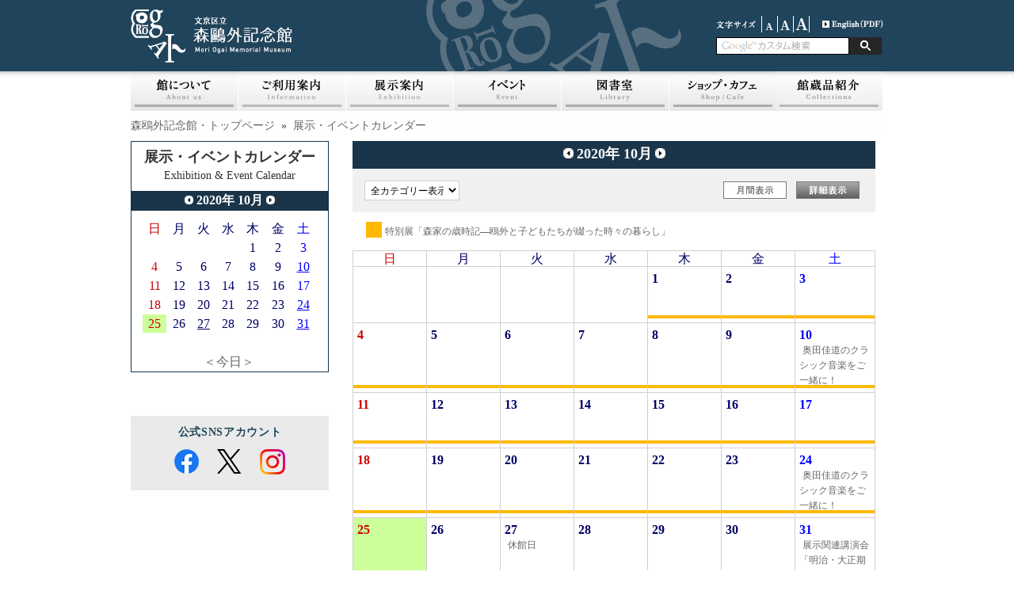

--- FILE ---
content_type: text/html; charset=UTF-8
request_url: https://moriogai-kinenkan.jp/modules/event/?cid=0&smode=Monthly&caldate=2020-10-25
body_size: 92653
content:
<?xml version="1.0" encoding="UTF-8"?>
<!DOCTYPE html PUBLIC "-//W3C//DTD XHTML 1.0 Transitional//EN" "http://www.w3.org/TR/xhtml1/DTD/xhtml1-transitional.dtd">
<html xmlns="http://www.w3.org/1999/xhtml" xml:lang="ja" lang="ja"><head>
<meta http-equiv="content-type" content="text/html; charset=UTF-8" />
<meta http-equiv="content-language" content="ja" />
<meta name="robots" content="index,follow" />
<meta name="keywords" content="森鴎外記念館,森,鴎外,mori ogai,mori ougai,もり,おうがい,森鴎外,森鴎外記念館,150周年,千駄木,文学館,博物館,美術館,日本文学,谷根千" />
<meta name="description" content="文京区立森鴎外記念館のサイトです。講演会やワークショップなど多彩な事業を展開し、「文(ふみ)の京(みやこ)」文京区の魅力を発信していきます。" />
<meta name="rating" content="general" />
<meta name="author" content="Bunkyo city Mori Otai Memorial Museum" />
<meta name="copyright" content="Copyright &copy; 2012" />
<meta http-equiv="Content-Style-Type" content="text/css" />
<title>展示・イベントカレンダー - 文京区立森鴎外記念館</title>
<meta http-equiv="X-FRAME-OPTIONS" content="DENY">
<link href="https://moriogai-kinenkan.jp/favicon.ico" rel="SHORTCUT ICON" />
<link rel="stylesheet" type="text/css" media="all" href="https://moriogai-kinenkan.jp/xoops.css" />
<link rel="stylesheet" type="text/css" media="all" href="https://moriogai-kinenkan.jp/themes/ogai_pre/style.php" />
<link rel="stylesheet" type="text/css" media="screen,tv" href="https://moriogai-kinenkan.jp/themes/ogai_pre/style.css" />
<link rel="stylesheet" type="text/css" media="print" href="https://moriogai-kinenkan.jp/themes/ogai_pre/css/print.css" />
<meta http-equiv="X-UA-Compatible" content="edge" />
<!--[if lt IE 9]>
<script type="text/javascript" src="http://html5shim.googlecode.com/svn/trunk/html5.js"></script>
<![endif]-->
<!-- RMV: added module header -->
<script type="text/javascript" src="http://www.google.com/jsapi"></script>
<script type="text/javascript"><!--
google.load("language", "1"); 
google.load("jquery", "1");
google.load("jqueryui", "1");
//-->
</script>
<link type="text/css" rel="stylesheet" href="https://ajax.googleapis.com/ajax/libs/jqueryui/1.7.0/themes/smoothness/jquery-ui.css" />
<style><!-- 
/* Style sheet for piCal (you can add embed css's here) */

tr.pical-monthly td { width: 90px; margin: 0; word-wrap:break-word; }
tr.pical-monthly td.pical-weekmark { width: 10px; margin: 0; }

table.pical-categoryform { table-layout:fixed; }
td.pical-categoryform { margin: 4px 0; }

--></style>
<link rel="stylesheet" type="text/css" media="screen" href="https://moriogai-kinenkan.jp/common/css/d3forum_common.css" />

<meta http-equiv="Content-Script-Type" content="text/javascript" />
<script type="text/javascript"></script><script type="text/javascript" src="https://moriogai-kinenkan.jp/include/xoops.js"></script><script type="text/javascript"></script>
<script type="text/javascript" src="https://moriogai-kinenkan.jp/themes/ogai_pre/js/jquery.js"></script>
<script type="text/javascript" src="https://moriogai-kinenkan.jp/themes/ogai_pre/js/jquery.cycle.all.min.js"></script>
<script type="text/javascript" src="https://moriogai-kinenkan.jp/themes/ogai_pre/js/scripts.js"></script>
<script type="text/javascript" src="/themes/ogai_pre/js/ZoomifyImageViewerExpress-min.js"></script>
<script type="text/javascript" src="https://moriogai-kinenkan.jp/themes/ogai_pre/js/rollover.js"></script>
<script type="text/javascript" src="https://moriogai-kinenkan.jp/themes/ogai_pre/js/jquery.easy-rollover.js"></script>
<script type="text/javascript" src="https://moriogai-kinenkan.jp/themes/ogai_pre/js/slimbox2.js"></script>
<link rel="stylesheet" href="https://moriogai-kinenkan.jp/themes/ogai_pre/js/css/slimbox2.css" type="text/css" media="screen" />
<!-- Google tag (gtag.js) -->
<script async src="https://www.googletagmanager.com/gtag/js?id=G-CKQF61N829"></script>
<script>
  window.dataLayer = window.dataLayer || [];
  function gtag(){dataLayer.push(arguments);}
  gtag('js', new Date());

  gtag('config', 'G-CKQF61N829');
</script>

</head>
<body class="usual" style="font-size:85%;">

<div class="page">

		<div id="header">
	<a href="https://moriogai-kinenkan.jp/" class="logolink" onFocus="if(this.blur)this.blur()"><img src="https://moriogai-kinenkan.jp/themes/ogai_pre/images/title.gif" alt="文京区立森鴎外記念館" alt="森鴎外記念館TOPページ" /></a>
	<a href="https://moriogai-kinenkan.jp/" class="logolink2" onFocus="if(this.blur)this.blur()"><img src="https://moriogai-kinenkan.jp/themes/ogai_pre/images/header_logo.gif" alt="文京区立森鴎外記念館" alt="森鴎外記念館TOPページ" /></a>
	<div id="fontsize" style="float:right;">
<img src="https://moriogai-kinenkan.jp/themes/ogai_pre/images/hd_img01.gif" alt="small" width="58" height="21" class="vam" />
<a href="?cid=0&amp;smode=Monthly&amp;caldate=2020-10-25&amp;font_size=small" title="small" ><img src="https://moriogai-kinenkan.jp/themes/ogai_pre/images/hd_bt01.gif" alt="small" width="20" height="21" class="vam" /></a>
<a href="?cid=0&amp;smode=Monthly&amp;caldate=2020-10-25&amp;font_size=normal" title="default" ><img src="https://moriogai-kinenkan.jp/themes/ogai_pre/images/hd_bt02.gif" alt="default" width="20" height="21" class="vam" /></a>
<a href="?cid=0&amp;smode=Monthly&amp;caldate=2020-10-25&amp;font_size=big" title="big" ><img src="https://moriogai-kinenkan.jp/themes/ogai_pre/images/hd_bt03.gif" alt="big" width="20" height="21" class="vam" /></a>

<a href="/english/ogai-english.pdf" style="padding-left: 16px;" target="_blank"><img src="https://moriogai-kinenkan.jp/themes/ogai_pre/images/hd_bt04.gif" alt="English" width="77" height="21"></a>

</div>	 <ul class="hm_sub">
<!--
<div class="searchbox">
<input type="text" class="search">
<input type="image" alt="検索" src="https://moriogai-kinenkan.jp/themes/ogai_pre/images/hd_bt05.gif" class="searchbt">
</div>
-->
			<div class="searchbox">
				<form action="https://moriogai-kinenkan.jp/modules/contents/index.php?content_id=26" id="cse-search-box" style="margin:0px;" class="form">
					<input type="text" name="q" size="20" class="search"/><input type="submit" name="sa" value="" class="button"/>
					<input type="hidden" name="cx" value="005394515634913874800:lzptuxcw56i" />
					<input type="hidden" name="cof" value="FORID:11" />
					<input type="hidden" name="ie" value="UTF-8" />
					<input type="hidden" name="content_id" value="26" />
					<input type="hidden" name="hl" value="ja" />
				</form>
			</div>
	<!--
	<li><a href="https://moriogai-kinenkan.jp/modules/sitemap/">サイトマップ</a></li>
	<li><a href="https://moriogai-kinenkan.jp/privacy.php">個人情報保護方針</a></li>
	-->
</ul>	</div>
	

	<div id="hm_main">

<ul> 
	<li>
			<a href="/modules/contents/index.php?cat_id=9">
			
		</a>
	
		<ul>
			<li style="margin:0;"><a href="/modules/contents/index.php?content_id=31" title="よくある質問カテゴリ" alt="よくある質問カテゴリ">よくある質問</a></li>
		</ul>
	
	</li>
	<li>
			<a href="/modules/contents/index.php?cat_id=15">
			
		</a>
	
		<ul>
			<li style="margin:0;"><a href="/modules/contents/index.php?content_id=39" title="活動内容カテゴリ" alt="活動内容カテゴリ">活動内容</a></li>
			<li style="margin:0;"><a href="/modules/contents/index.php?content_id=40" title="お知らせカテゴリ" alt="お知らせカテゴリ">お知らせ</a></li>
		</ul>
	
	</li>
	<li>
			<a href="/modules/contents/index.php?cat_id=14">
			
		</a>
	
		<ul>
			<li style="margin:0;"><a href="/modules/contents/index.php?content_id=37" title="観光案内カテゴリ" alt="観光案内カテゴリ">観光案内</a></li>
		</ul>
	
	</li>
	<li>
			<a href="/modules/contents/index.php?cat_id=13">
			
		</a>
	
		<ul>
			<li style="margin:0;"><a href="/modules/contents/index.php?content_id=35" title="サイトポリシーカテゴリ" alt="サイトポリシーカテゴリ">サイトポリシー</a></li>
		</ul>
	
	</li>
	<li>
			<a href="/modules/contents/index.php?cat_id=12">
			
		</a>
	
		<ul>
			<li style="margin:0;"><a href="/modules/contents/index.php?content_id=34" title="プライバシーポリシーカテゴリ" alt="プライバシーポリシーカテゴリ">プライバシーポリシー</a></li>
		</ul>
	
	</li>
	<li>
			<a href="/modules/contents/index.php?cat_id=11">
			
		</a>
	
	
	</li>
	<li>
			<a href="/modules/contents/index.php?cat_id=10">
			
		</a>
	
		<ul>
			<li style="margin:0;"><a href="/modules/contents/index.php?content_id=32" title="館報カテゴリ" alt="館報カテゴリ">館報</a></li>
		</ul>
	
	</li>
	<li>
			<a href="/modules/contents/index.php?cat_id=1">
			<img src="/themes/ogai_pre/images/nav_bt01.jpg" alt="館についてカテゴリトップ" width="136" height="50" class="imgover" id="navi_about">

		</a>
	
		<ul>
			<li style="margin:0;"><a href="/modules/contents/index.php?content_id=1" title="記念館についてカテゴリ" alt="記念館についてカテゴリ">記念館について</a></li>
			<li style="margin:0;"><a href="/modules/contents/index.php?content_id=2" title="建築についてカテゴリ" alt="建築についてカテゴリ">建築について</a></li>
			<li style="margin:0;"><a href="/modules/contents/index.php?content_id=11" title="森鴎外についてカテゴリ" alt="森鴎外についてカテゴリ">森鴎外について</a></li>
			<li style="margin:0;"><a href="/modules/contents/index.php?content_id=12" title="鴎外と文京区カテゴリ" alt="鴎外と文京区カテゴリ">鴎外と文京区</a></li>
			<li style="margin:0;"><a href="/modules/contents/index.php?content_id=41" title="お知らせカテゴリ" alt="お知らせカテゴリ">お知らせ</a></li>
		</ul>
	
	</li>
	<li>
			<a href="/modules/contents/index.php?cat_id=2">
			<img src="/themes/ogai_pre/images/nav_bt03.jpg" alt="ご利用案内カテゴリトップ" width="136" height="50" class="imgover" id="navi_info">
		</a>
	
		<ul>
			<li style="margin:0;"><a href="/modules/contents/index.php?content_id=65" title="ご利用案内カテゴリ" alt="ご利用案内カテゴリ">ご利用案内</a></li>
			<li style="margin:0;"><a href="/modules/contents/index.php?content_id=38" title="交通案内カテゴリ" alt="交通案内カテゴリ">交通案内</a></li>
			<li style="margin:0;"><a href="/modules/contents/index.php?content_id=43" title="休館日カテゴリ" alt="休館日カテゴリ">休館日</a></li>
			<li style="margin:0;"><a href="/modules/contents/index.php?content_id=5" title="フロアマップカテゴリ" alt="フロアマップカテゴリ">フロアマップ</a></li>
			<li style="margin:0;"><a href="/modules/contents/index.php?content_id=67" title="鴎外パスカテゴリ" alt="鴎外パスカテゴリ">鴎外パス</a></li>
			<li style="margin:0;"><a href="/modules/contents/index.php?content_id=13" title="団体見学カテゴリ" alt="団体見学カテゴリ">団体見学</a></li>
			<li style="margin:0;"><a href="/modules/contents/index.php?content_id=16" title="プレスの皆様へカテゴリ" alt="プレスの皆様へカテゴリ">プレスの皆様へ</a></li>
		</ul>
	
	</li>
	<li>
			<a href="/modules/contents/index.php?cat_id=3">
			<img src="/themes/ogai_pre/images/nav_bt04.jpg" alt="展示案内カテゴリトップ" width="136" height="50" class="imgover" id="navi_exhi">
		</a>
	
		<ul>
			<li style="margin:0;"><a href="/modules/contents/index.php?content_id=25" title="現在の展示カテゴリ" alt="現在の展示カテゴリ">現在の展示</a></li>
			<li style="margin:0;"><a href="/modules/contents/index.php?content_id=23" title="これからの展示カテゴリ" alt="これからの展示カテゴリ">これからの展示</a></li>
			<li style="margin:0;"><a href="/modules/contents/index.php?content_id=24" title="過去の展示カテゴリ" alt="過去の展示カテゴリ">過去の展示</a></li>
		</ul>
	
	</li>
	<li>
			<a href="/modules/contents/index.php?cat_id=4">
			<img src="/themes/ogai_pre/images/nav_bt05.jpg" alt="イベント案内カテゴリトップ" width="136" height="50" class="imgover" id="navi_event">
		</a>
	
		<ul>
			<li style="margin:0;"><a href="/modules/contents/index.php?content_id=9" title="イベント情報カテゴリ" alt="イベント情報カテゴリ">イベント情報</a></li>
			<li style="margin:0;"><a href="/modules/contents/index.php?content_id=10" title="過去のイベントカテゴリ" alt="過去のイベントカテゴリ">過去のイベント</a></li>
		</ul>
	
	</li>
	<li>
			<a href="/modules/contents/index.php?cat_id=6">
			<img src="/themes/ogai_pre/images/nav_bt06.jpg" alt="図書室カテゴリトップ" width="136" height="50" class="imgover" id="navi_lib">
		</a>
	
		<ul>
			<li style="margin:0;"><a href="/modules/contents/index.php?content_id=17" title="利用案内カテゴリ" alt="利用案内カテゴリ">利用案内</a></li>
			<li style="margin:0;"><a href="/modules/contents/index.php?content_id=18" title="資料閲覧についてカテゴリ" alt="資料閲覧についてカテゴリ">資料閲覧について</a></li>
		</ul>
	
	</li>
	<li>
			<a href="/modules/contents/index.php?cat_id=7">
			<img src="/themes/ogai_pre/images/nav_bt07.jpg" alt="ショップ・カフェカテゴリトップ" width="134" height="50" class="imgover" id="navi_shop">
		</a>
	
		<ul>
			<li style="margin:0;"><a href="/modules/contents/index.php?content_id=20" title="モリキネカフェカテゴリ" alt="モリキネカフェカテゴリ">モリキネカフェ</a></li>
			<li style="margin:0;"><a href="/modules/contents/index.php?content_id=19" title="ミュージアムショップカテゴリ" alt="ミュージアムショップカテゴリ">ミュージアムショップ</a></li>
		</ul>
	
	</li>
	<li>
			<a href="/modules/contents/index.php?cat_id=16">
			
		</a>
	
		<ul>
			<li style="margin:0;"><a href="/modules/contents/index.php?content_id=46" title="商品１カテゴリ" alt="商品１カテゴリ">商品１</a></li>
			<li style="margin:0;"><a href="/modules/contents/index.php?content_id=47" title="商品２カテゴリ" alt="商品２カテゴリ">商品２</a></li>
			<li style="margin:0;"><a href="/modules/contents/index.php?content_id=48" title="商品３カテゴリ" alt="商品３カテゴリ">商品３</a></li>
		</ul>
	
	</li>
	<li>
			<a href="/modules/contents/index.php?cat_id=17">
			<img src="/themes/ogai_pre/images/nav_bt17.jpg" alt="森鴎外カテゴリトップ" width="136" height="50" class="imgover" id="navi_col">
		</a>
	
	
	</li>
	<li>
			<a href="/modules/contents/index.php?cat_id=18">
			
		</a>
	
		<ul>
			<li style="margin:0;"><a href="/modules/contents/index.php?content_id=52" title="記念品一覧カテゴリ" alt="記念品一覧カテゴリ">記念品一覧</a></li>
			<li style="margin:0;"><a href="/modules/contents/index.php?content_id=57" title="記念品Aカテゴリ" alt="記念品Aカテゴリ">記念品A</a></li>
			<li style="margin:0;"><a href="/modules/contents/index.php?content_id=58" title="記念品Bカテゴリ" alt="記念品Bカテゴリ">記念品B</a></li>
		</ul>
	
	</li>
	<li>
			<a href="/modules/contents/index.php?cat_id=19">
			
		</a>
	
		<ul>
			<li style="margin:0;"><a href="/modules/contents/index.php?content_id=60" title="原稿一覧カテゴリ" alt="原稿一覧カテゴリ">原稿一覧</a></li>
		</ul>
	
	</li>
	<li>
			<a href="/modules/contents/index.php?cat_id=20">
			
		</a>
	
		<ul>
			<li style="margin:0;"><a href="/modules/contents/index.php?content_id=61" title="書簡一覧カテゴリ" alt="書簡一覧カテゴリ">書簡一覧</a></li>
		</ul>
	
	</li>
</ul></div>

<div style="margin-bottom:4px;"><br></div>

		<div id="col2">
				<p id="breadcrumbs"><a href="https://moriogai-kinenkan.jp/">森鴎外記念館・トップページ</a>
			&nbsp;&raquo;&nbsp;
					<a href="https://moriogai-kinenkan.jp/modules/event/">展示・イベントカレンダー</a>
				</p>

				<div class="leftcolumn">

		   			<!--
			<div class="blockTitle">ミニカレンダー (event)</div>
			-->
				


	<table border='0' cellspacing='0' cellpadding='0'  style='border:solid 1px #1A3449; background-color:#FFFFFF;width:100%;line-height:normal;margin:0px;'>
	<tr style=';'>
	  <td nowrap='nowrap' colspan='3' align='center' bgcolor='#FFFFFF' valign='middle' style='vertical-align:middle;'>
	  <div style='padding-top:8px;'>
	  <strong style='font-size:130%;'>展示・イベントカレンダー</strong>
      </div>
      <div style='padding-bottom:8px;'>
	  Exhibition & Event Calendar
	  </div>
      </td>
	</tr>
	

	<tr>
	  <td nowrap='nowrap' colspan='3' align='center' bgcolor='#1A3449' valign='middle' style='vertical-align:middle;line-height:24px;'>
	  <a href='https://moriogai-kinenkan.jp/modules/event/index.php?caldate=2020-9-30'>
	  <img src='https://moriogai-kinenkan.jp/modules/event/images/default/btn_left.jpg' width='11' height='11' border='0' alt='前月' title='前月' /></a>
	  <font size='3' color='#FFFFFF'><b><span class='calhead'>2020年 10月</span></b></font>
	  <a href='https://moriogai-kinenkan.jp/modules/event/index.php?caldate=2020-11-1'>
	  <img src='https://moriogai-kinenkan.jp/modules/event/images/default/btn_right.jpg' width='11' height='11' border='0' alt='翌月' title='翌月' /></a>
	  </td>
	</tr>
  <tr>
  <tr>
  <td nowrap='nowrap' colspan='3' align='center'>
  	<img src='https://moriogai-kinenkan.jp/modules/event/images/default/spacer.gif' alt='' height='10' alt='' />
  </td>
  </tr>
    <td>
    <img src='https://moriogai-kinenkan.jp/modules/event/images/default/spacer.gif' alt='' width='10' alt='' />
    </td>
    
    <td class='calframe'>
      <table border='0' cellspacing='1' cellpadding='0' width='100%' style='margin:0px;'>

        <!-- header part -->
        <tr style="height:23px;">
          <!-- day name loop -->
          <td align='center'><font size='3' color='#CC0000'><span class='calweekname'>日</span></font></td>
          <td align='center'><font size='3' color='#000066'><span class='calweekname'>月</span></font></td>
          <td align='center'><font size='3' color='#000066'><span class='calweekname'>火</span></font></td>
          <td align='center'><font size='3' color='#000066'><span class='calweekname'>水</span></font></td>
          <td align='center'><font size='3' color='#000066'><span class='calweekname'>木</span></font></td>
          <td align='center'><font size='3' color='#000066'><span class='calweekname'>金</span></font></td>
          <td align='center'><font size='3' color='#0000FF'><span class='calweekname'>土</span></font></td>

        </tr>

        <!-- weekly loop -->
        <tr style="height:23px;">
          <!-- daily loop -->
              <td bgcolor='#FFFFFF'><span class='calbody'><img src='https://moriogai-kinenkan.jp/modules/event/images/default/spacer.gif' alt='' width='20' height='12' alt='' /></span></td>
              <td bgcolor='#FFFFFF'><span class='calbody'><img src='https://moriogai-kinenkan.jp/modules/event/images/default/spacer.gif' alt='' width='20' height='12' alt='' /></span></td>
              <td bgcolor='#FFFFFF'><span class='calbody'><img src='https://moriogai-kinenkan.jp/modules/event/images/default/spacer.gif' alt='' width='20' height='12' alt='' /></span></td>
              <td bgcolor='#FFFFFF'><span class='calbody'><img src='https://moriogai-kinenkan.jp/modules/event/images/default/spacer.gif' alt='' width='20' height='12' alt='' /></span></td>
              <td align='center' bgcolor='#FFFFFF'><a href='https://moriogai-kinenkan.jp/modules/event/index.php?caldate=2020-10-1&amp;smode=Monthly' class='calbody'><font size='3' color='#000066'><span class='calbody'>1</span></font></a></td>
              <td align='center' bgcolor='#FFFFFF'><a href='https://moriogai-kinenkan.jp/modules/event/index.php?caldate=2020-10-2&amp;smode=Monthly' class='calbody'><font size='3' color='#000066'><span class='calbody'>2</span></font></a></td>
              <td align='center' bgcolor='#FFFFFF'><a href='https://moriogai-kinenkan.jp/modules/event/index.php?caldate=2020-10-3&amp;smode=Monthly' class='calbody'><font size='3' color='#0000FF'><span class='calbody'>3</span></font></a></td>

        </tr>
        <tr style="height:23px;">
          <!-- daily loop -->
              <td align='center' bgcolor='#FFFFFF'><a href='https://moriogai-kinenkan.jp/modules/event/index.php?caldate=2020-10-4&amp;smode=Monthly' class='calbody'><font size='3' color='#CC0000'><span class='calbody'>4</span></font></a></td>
              <td align='center' bgcolor='#FFFFFF'><a href='https://moriogai-kinenkan.jp/modules/event/index.php?caldate=2020-10-5&amp;smode=Monthly' class='calbody'><font size='3' color='#000066'><span class='calbody'>5</span></font></a></td>
              <td align='center' bgcolor='#FFFFFF'><a href='https://moriogai-kinenkan.jp/modules/event/index.php?caldate=2020-10-6&amp;smode=Monthly' class='calbody'><font size='3' color='#000066'><span class='calbody'>6</span></font></a></td>
              <td align='center' bgcolor='#FFFFFF'><a href='https://moriogai-kinenkan.jp/modules/event/index.php?caldate=2020-10-7&amp;smode=Monthly' class='calbody'><font size='3' color='#000066'><span class='calbody'>7</span></font></a></td>
              <td align='center' bgcolor='#FFFFFF'><a href='https://moriogai-kinenkan.jp/modules/event/index.php?caldate=2020-10-8&amp;smode=Monthly' class='calbody'><font size='3' color='#000066'><span class='calbody'>8</span></font></a></td>
              <td align='center' bgcolor='#FFFFFF'><a href='https://moriogai-kinenkan.jp/modules/event/index.php?caldate=2020-10-9&amp;smode=Monthly' class='calbody'><font size='3' color='#000066'><span class='calbody'>9</span></font></a></td>
              <td align='center' bgcolor='#FFFFFF'><a href='https://moriogai-kinenkan.jp/modules/event/index.php?caldate=2020-10-10&amp;smode=Monthly' class='calbody'><font size='3' color='#0000FF'><span class='calbody' style='text-decoration:underline;'>10</span></font></a></td>

        </tr>
        <tr style="height:23px;">
          <!-- daily loop -->
              <td align='center' bgcolor='#FFFFFF'><a href='https://moriogai-kinenkan.jp/modules/event/index.php?caldate=2020-10-11&amp;smode=Monthly' class='calbody'><font size='3' color='#CC0000'><span class='calbody'>11</span></font></a></td>
              <td align='center' bgcolor='#FFFFFF'><a href='https://moriogai-kinenkan.jp/modules/event/index.php?caldate=2020-10-12&amp;smode=Monthly' class='calbody'><font size='3' color='#000066'><span class='calbody'>12</span></font></a></td>
              <td align='center' bgcolor='#FFFFFF'><a href='https://moriogai-kinenkan.jp/modules/event/index.php?caldate=2020-10-13&amp;smode=Monthly' class='calbody'><font size='3' color='#000066'><span class='calbody'>13</span></font></a></td>
              <td align='center' bgcolor='#FFFFFF'><a href='https://moriogai-kinenkan.jp/modules/event/index.php?caldate=2020-10-14&amp;smode=Monthly' class='calbody'><font size='3' color='#000066'><span class='calbody'>14</span></font></a></td>
              <td align='center' bgcolor='#FFFFFF'><a href='https://moriogai-kinenkan.jp/modules/event/index.php?caldate=2020-10-15&amp;smode=Monthly' class='calbody'><font size='3' color='#000066'><span class='calbody'>15</span></font></a></td>
              <td align='center' bgcolor='#FFFFFF'><a href='https://moriogai-kinenkan.jp/modules/event/index.php?caldate=2020-10-16&amp;smode=Monthly' class='calbody'><font size='3' color='#000066'><span class='calbody'>16</span></font></a></td>
              <td align='center' bgcolor='#FFFFFF'><a href='https://moriogai-kinenkan.jp/modules/event/index.php?caldate=2020-10-17&amp;smode=Monthly' class='calbody'><font size='3' color='#0000FF'><span class='calbody'>17</span></font></a></td>

        </tr>
        <tr style="height:23px;">
          <!-- daily loop -->
              <td align='center' bgcolor='#FFFFFF'><a href='https://moriogai-kinenkan.jp/modules/event/index.php?caldate=2020-10-18&amp;smode=Monthly' class='calbody'><font size='3' color='#CC0000'><span class='calbody'>18</span></font></a></td>
              <td align='center' bgcolor='#FFFFFF'><a href='https://moriogai-kinenkan.jp/modules/event/index.php?caldate=2020-10-19&amp;smode=Monthly' class='calbody'><font size='3' color='#000066'><span class='calbody'>19</span></font></a></td>
              <td align='center' bgcolor='#FFFFFF'><a href='https://moriogai-kinenkan.jp/modules/event/index.php?caldate=2020-10-20&amp;smode=Monthly' class='calbody'><font size='3' color='#000066'><span class='calbody'>20</span></font></a></td>
              <td align='center' bgcolor='#FFFFFF'><a href='https://moriogai-kinenkan.jp/modules/event/index.php?caldate=2020-10-21&amp;smode=Monthly' class='calbody'><font size='3' color='#000066'><span class='calbody'>21</span></font></a></td>
              <td align='center' bgcolor='#FFFFFF'><a href='https://moriogai-kinenkan.jp/modules/event/index.php?caldate=2020-10-22&amp;smode=Monthly' class='calbody'><font size='3' color='#000066'><span class='calbody'>22</span></font></a></td>
              <td align='center' bgcolor='#FFFFFF'><a href='https://moriogai-kinenkan.jp/modules/event/index.php?caldate=2020-10-23&amp;smode=Monthly' class='calbody'><font size='3' color='#000066'><span class='calbody'>23</span></font></a></td>
              <td align='center' bgcolor='#FFFFFF'><a href='https://moriogai-kinenkan.jp/modules/event/index.php?caldate=2020-10-24&amp;smode=Monthly' class='calbody'><font size='3' color='#0000FF'><span class='calbody' style='text-decoration:underline;'>24</span></font></a></td>

        </tr>
        <tr style="height:23px;">
          <!-- daily loop -->
              <td align='center' bgcolor='#CCFF99'><a href='https://moriogai-kinenkan.jp/modules/event/index.php?caldate=2020-10-25&amp;smode=Monthly' class='calbody'><font size='3' color='#CC0000'><span class='calbody'>25</span></font></a></td>
              <td align='center' bgcolor='#FFFFFF'><a href='https://moriogai-kinenkan.jp/modules/event/index.php?caldate=2020-10-26&amp;smode=Monthly' class='calbody'><font size='3' color='#000066'><span class='calbody'>26</span></font></a></td>
              <td align='center' bgcolor='#FFFFFF'><a href='https://moriogai-kinenkan.jp/modules/event/index.php?caldate=2020-10-27&amp;smode=Monthly' class='calbody'><font size='3' color='#000066'><span class='calbody' style='text-decoration:underline;'>27</span></font></a></td>
              <td align='center' bgcolor='#FFFFFF'><a href='https://moriogai-kinenkan.jp/modules/event/index.php?caldate=2020-10-28&amp;smode=Monthly' class='calbody'><font size='3' color='#000066'><span class='calbody'>28</span></font></a></td>
              <td align='center' bgcolor='#FFFFFF'><a href='https://moriogai-kinenkan.jp/modules/event/index.php?caldate=2020-10-29&amp;smode=Monthly' class='calbody'><font size='3' color='#000066'><span class='calbody'>29</span></font></a></td>
              <td align='center' bgcolor='#FFFFFF'><a href='https://moriogai-kinenkan.jp/modules/event/index.php?caldate=2020-10-30&amp;smode=Monthly' class='calbody'><font size='3' color='#000066'><span class='calbody'>30</span></font></a></td>
              <td align='center' bgcolor='#FFFFFF'><a href='https://moriogai-kinenkan.jp/modules/event/index.php?caldate=2020-10-31&amp;smode=Monthly' class='calbody'><font size='3' color='#0000FF'><span class='calbody' style='text-decoration:underline;'>31</span></font></a></td>

        </tr>
        <tr style="height:23px;">
          <!-- daily loop -->
              <td bgcolor='#FFFFFF'><span class='calbody'><img src='https://moriogai-kinenkan.jp/modules/event/images/default/spacer.gif' alt='' width='20' height='12' alt='' /></span></td>
              <td bgcolor='#FFFFFF'><span class='calbody'><img src='https://moriogai-kinenkan.jp/modules/event/images/default/spacer.gif' alt='' width='20' height='12' alt='' /></span></td>
              <td bgcolor='#FFFFFF'><span class='calbody'><img src='https://moriogai-kinenkan.jp/modules/event/images/default/spacer.gif' alt='' width='20' height='12' alt='' /></span></td>
              <td bgcolor='#FFFFFF'><span class='calbody'><img src='https://moriogai-kinenkan.jp/modules/event/images/default/spacer.gif' alt='' width='20' height='12' alt='' /></span></td>
              <td bgcolor='#FFFFFF'><span class='calbody'><img src='https://moriogai-kinenkan.jp/modules/event/images/default/spacer.gif' alt='' width='20' height='12' alt='' /></span></td>
              <td bgcolor='#FFFFFF'><span class='calbody'><img src='https://moriogai-kinenkan.jp/modules/event/images/default/spacer.gif' alt='' width='20' height='12' alt='' /></span></td>
              <td bgcolor='#FFFFFF'><span class='calbody'><img src='https://moriogai-kinenkan.jp/modules/event/images/default/spacer.gif' alt='' width='20' height='12' alt='' /></span></td>

        </tr>


        <tr>
          <td colspan='7' align='center'><font size='3'><a href='https://moriogai-kinenkan.jp/modules/event/index.php' class='calfoot'>＜今日＞</a></font></td>
        </tr>
      </table>
    </td>

    <td>
    <img src='https://moriogai-kinenkan.jp/modules/event/images/default/spacer.gif' alt='' width='10' alt='' />
    </td>
  </tr>
</table>
   <img src='https://moriogai-kinenkan.jp/modules/event/images/default/spacer.gif' alt='' width='40' alt='' />

		   			<!--
			<div class="blockTitle">SNS_TOP以外</div>
			-->
				<div id="snswrap">
          <p class="snsttl">公式SNSアカウント</p>
          <ul class="snslist">
            <li> <a href="https://www.facebook.com/moriogai.kinenkan/" target="_blank"> <img src="/themes/ogai_pre/images/fa_logo-icon.png" alt="facebook"> </a> </li>
            <li> <a href="https://twitter.com/bunkyo_moriogai" target="_blank"> <img src="/themes/ogai_pre/images/tw_logo-icon.png" alt="Twitter"> </a> </li>
            <li> <a href="https://www.instagram.com/moriogaikinenkan/" target="_blank"> <img src="/themes/ogai_pre/images/in_logo-icon.png" alt="Instagram"> </a> </li>
          </ul>
        </div>
		   		</div>
		
		<div class="cc_base">
			<div class="centercolumn">
			
	<div id="content">
	<script type="text/javascript">
function formSubmit()
{
document.getElementById("calform").submit();
}
</script>
  <table border='0' cellspacing='0' cellpadding='0' width='100%'>
    <tr>
      <td width='100%' class='calframe'>
	        <!-- header -->
	        <table border='0' cellspacing='0' cellpadding='0' style='width:100%;border-collapse:collapse;'>
				<tr>
				  <td style='width:10px;'><img src='https://moriogai-kinenkan.jp/modules/event/images/default/spacer.gif' alt='' width='10' height='35' /></td>
	              <td align='center' valign='middle' nowrap='nowrap' style='vertical-align:middle;' height='35' bgcolor='#1A3449'>
	               <a href='?cid=0&amp;smode=Monthly&amp;caldate=2020-9-30'>
	               <img src='https://moriogai-kinenkan.jp/modules/event/images/default/btn_left.jpg' width='13' height='13' border='0' alt='前月' title='前月' />
	               </a>

	               <font size='4' color='#FFFFFF'><b>2020年 10月</b></font>

	               <a href='?cid=0&amp;smode=Monthly&amp;caldate=2020-11-1'>
	               <img src='https://moriogai-kinenkan.jp/modules/event/images/default/btn_right.jpg' width='13' height='13' border='0' alt='翌月' title='翌月' />
	               </a>
					</td>
				</tr>
	        </table>
      </td>
    </tr>
	  <td>
	        <table border='0' cellspacing='0' cellpadding='0' style='width:100%;border-collapse:collapse;'>
             <tr>
			   <td style='width:1px;'><img src='https://moriogai-kinenkan.jp/modules/event/images/default/spacer.gif' alt='' width='10' height='20' /></td>
               <td align='center' valign='middle' style='vertical-align:middle;text-align:left;padding:15px;' class='pical-categoryform' bgcolor='#F0F0F0'>
               <div class="eventCateSelect"><form action='' method='GET' style='margin:0px;'>
<input type='hidden' name='caldate' value='2020-10-25' />
<input type='hidden' name='smode' value='Monthly' />
<input type='hidden' name='op' value='' />
<select name='cid' onchange='submit();'>
	<option value='0'>全カテゴリー表示</option>
	<option value='5' >- 展示</option>
	<option value='7' >-- 特別展</option>
	<option value='12' >-- 通常展</option>
	<option value='6' >- イベント</option>
	<option value='9' >-- 講演</option>
	<option value='8' >-- 講座</option>
	<option value='10' >-- ワークショップ</option>
	<option value='11' >-- 朗読</option>
</select>
</form>
</div>
               </td>
               <td align='right' valign='middle' style='vertical-align:middle;text-align:right;' bgcolor='#F0F0F0'>
                 <a href='?cid=0&amp;smode=Month&amp;caldate=2020-10-25'>
                 <img src='https://moriogai-kinenkan.jp/modules/event/images/default/btn_01_on.jpg' border='0' width='80' height='22' alt='' title='週表示' class="imgover" /></a>
               <td bgcolor='#F0F0F0'><img src='https://moriogai-kinenkan.jp/modules/event/images/default/spacer.gif' alt='' width='5' height='35' /></td>
               <td align='right' valign='middle' style='vertical-align:middle;text-align:right;width:80px;' bgcolor='#F0F0F0'>
                 <a href='?cid=0&amp;smode=Daily&amp;caldate=2020-10-25'>
                 <img src='https://moriogai-kinenkan.jp/modules/event/images/default/btn_02.jpg' border='0' width='80' height='22' alt='一日表示' title='一日表示' class="imgover" /></a>
               </td>
               <td style='width:20px;' bgcolor='#F0F0F0'><img src='https://moriogai-kinenkan.jp/modules/event/images/default/spacer.gif' alt='' width='10' height='35' /></td>
             </tr>
             </table>
	  </td>
		<tr>
			<td style="padding:10px;">
				<table border='0' cellspacing='0' cellpadding='0'>
				<tr><td>
				<table><tr><td>
				<div style="float:left;padding-left:15px;"><img src='https://moriogai-kinenkan.jp/modules/event/images/default/bar_01.gif' width='20' height='20' alt='全日イベント 1' title='全日イベント 1' /></div>
				<div style="float:left;">&nbsp;<a href='?smode=Monthly&amp;action=View&amp;event_id=0000001883&amp;caldate=2020-10-25' style='font-size:12px;font-weight:normal;text-decoration:none;' class='特別展'>特別展「森家の歳時記―鴎外と子どもたちが綴った時々の暮らし」</a></div>
				</td></tr></table>

				</td></tr>
				</table>
			</td>
		</tr>

    <tr>
    <td>
        
	 <table border='0' cellspacing='0' cellpadding='0' style='width:100%;border-collapse:collapse;margin:0px;' class='cal'>
	 <!-- week names -->
	 <tr class='pical-monthly'>
	   <td class='pical-weekmark'><img src='https://moriogai-kinenkan.jp/modules/event/images/default/spacer.gif' alt='' width='10' height='20' /></td>
	   
	   <td align='center' style='vertical-align:middle;border:solid 1px #CFCFCF; background-color:#FFFFFF'><font size='3' color='#CC0000'><span class='calweekname'>日</span></font></td>

	   <td align='center' style='vertical-align:middle;border:solid 1px #CFCFCF; background-color:#FFFFFF'><font size='3' color='#000066'><span class='calweekname'>月</span></font></td>
	   <td align='center' style='vertical-align:middle;border:solid 1px #CFCFCF; background-color:#FFFFFF'><font size='3' color='#000066'><span class='calweekname'>火</span></font></td>
	   <td align='center' style='vertical-align:middle;border:solid 1px #CFCFCF; background-color:#FFFFFF'><font size='3' color='#000066'><span class='calweekname'>水</span></font></td>
	   <td align='center' style='vertical-align:middle;border:solid 1px #CFCFCF; background-color:#FFFFFF'><font size='3' color='#000066'><span class='calweekname'>木</span></font></td>
	   <td align='center' style='vertical-align:middle;border:solid 1px #CFCFCF; background-color:#FFFFFF'><font size='3' color='#000066'><span class='calweekname'>金</span></font></td>
	   <td align='center' style='vertical-align:middle;border:solid 1px #CFCFCF; background-color:#FFFFFF'><font size='3' color='#0000FF'><span class='calweekname'>土</span></font></td>
	   
	 </tr>
<tr>
<td><img src='https://moriogai-kinenkan.jp/modules/event/images/default/spacer.gif' alt='' width='10' height='70' /></td>
<td bgcolor='#EEEEEE' style='border:solid 1px #CFCFCF; background-color:#FFFFFF;vertical-align:top;'><span class='calbody'><img src='https://moriogai-kinenkan.jp/modules/event/images/default/spacer.gif' alt='' width='90' height='70' /></span></td>
<td bgcolor='#EEEEEE' style='border:solid 1px #CFCFCF; background-color:#FFFFFF;vertical-align:top;'><span class='calbody'><img src='https://moriogai-kinenkan.jp/modules/event/images/default/spacer.gif' alt='' width='90' height='70' /></span></td>
<td bgcolor='#EEEEEE' style='border:solid 1px #CFCFCF; background-color:#FFFFFF;vertical-align:top;'><span class='calbody'><img src='https://moriogai-kinenkan.jp/modules/event/images/default/spacer.gif' alt='' width='90' height='70' /></span></td>
<td bgcolor='#EEEEEE' style='border:solid 1px #CFCFCF; background-color:#FFFFFF;vertical-align:top;'><span class='calbody'><img src='https://moriogai-kinenkan.jp/modules/event/images/default/spacer.gif' alt='' width='90' height='70' /></span></td>
<td valign='top' bgcolor='#fff' style='border:solid 1px #CFCFCF; background-color:#FFFFFF;background:url(https://moriogai-kinenkan.jp/modules/event/images/default/monthbar_01.gif) bottom repeat-x #fff;;vertical-align:top;padding:5px;'><table width='100%' cellspacing='0' cellpadding='0' style='margin:0px;'><tr><td align='left'><a href='?cid=0&amp;smode=Daily&amp;caldate=2020-10-1' class='calbody'><font size='3' color='#000066'><b><span class='calbody'>1</span></b></font></a></td><td align='right'><a href='?cid=0&amp;smode=Monthly&amp;caldate=2020-10-1'><img src='https://moriogai-kinenkan.jp/modules/event/images/default/spacer.gif' alt='' border='0' width='32' height='12' /></a> <a href='?cid=0&amp;smode=Monthly&amp;caldate=2020-10-1'><img src='https://moriogai-kinenkan.jp/modules/event/images/default/spacer.gif' alt='' border='0' width='14' height='12' /></a></td></tr></table></td>
<td valign='top' bgcolor='#fff' style='border:solid 1px #CFCFCF; background-color:#FFFFFF;background:url(https://moriogai-kinenkan.jp/modules/event/images/default/monthbar_01.gif) bottom repeat-x #fff;;vertical-align:top;padding:5px;'><table width='100%' cellspacing='0' cellpadding='0' style='margin:0px;'><tr><td align='left'><a href='?cid=0&amp;smode=Daily&amp;caldate=2020-10-2' class='calbody'><font size='3' color='#000066'><b><span class='calbody'>2</span></b></font></a></td><td align='right'><a href='?cid=0&amp;smode=Monthly&amp;caldate=2020-10-2'><img src='https://moriogai-kinenkan.jp/modules/event/images/default/spacer.gif' alt='' border='0' width='32' height='12' /></a> <a href='?cid=0&amp;smode=Monthly&amp;caldate=2020-10-2'><img src='https://moriogai-kinenkan.jp/modules/event/images/default/spacer.gif' alt='' border='0' width='14' height='12' /></a></td></tr></table></td>
<td valign='top' bgcolor='#FFFFFF' style='border:solid 1px #CFCFCF; background-color:#FFFFFF;background:url(https://moriogai-kinenkan.jp/modules/event/images/default/monthbar_01.gif) bottom repeat-x #FFFFFF;;vertical-align:top;padding:5px;'><table width='100%' cellspacing='0' cellpadding='0' style='margin:0px;'><tr><td align='left'><a href='?cid=0&amp;smode=Daily&amp;caldate=2020-10-3' class='calbody'><font size='3' color='#0000FF'><b><span class='calbody'>3</span></b></font></a></td><td align='right'><a href='?cid=0&amp;smode=Monthly&amp;caldate=2020-10-3'><img src='https://moriogai-kinenkan.jp/modules/event/images/default/spacer.gif' alt='' border='0' width='32' height='12' /></a> <a href='?cid=0&amp;smode=Monthly&amp;caldate=2020-10-3'><img src='https://moriogai-kinenkan.jp/modules/event/images/default/spacer.gif' alt='' border='0' width='14' height='12' /></a></td></tr></table></td>
</tr>
<tr>
<td><img src='https://moriogai-kinenkan.jp/modules/event/images/default/spacer.gif' alt='' width='10' height='70' /></td>
<td valign='top' bgcolor='#FFFFFF' style='border:solid 1px #CFCFCF; background-color:#FFFFFF;background:url(https://moriogai-kinenkan.jp/modules/event/images/default/monthbar_01.gif) bottom repeat-x #FFFFFF;;vertical-align:top;padding:5px;'><table width='100%' cellspacing='0' cellpadding='0' style='margin:0px;'><tr><td align='left'><a href='?cid=0&amp;smode=Daily&amp;caldate=2020-10-4' class='calbody'><font size='3' color='#CC0000'><b><span class='calbody'>4</span></b></font></a></td><td align='right'><a href='?cid=0&amp;smode=Monthly&amp;caldate=2020-10-4'><img src='https://moriogai-kinenkan.jp/modules/event/images/default/spacer.gif' alt='' border='0' width='32' height='12' /></a> <a href='?cid=0&amp;smode=Monthly&amp;caldate=2020-10-4'><img src='https://moriogai-kinenkan.jp/modules/event/images/default/spacer.gif' alt='' border='0' width='14' height='12' /></a></td></tr></table></td>
<td valign='top' bgcolor='#fff' style='border:solid 1px #CFCFCF; background-color:#FFFFFF;background:url(https://moriogai-kinenkan.jp/modules/event/images/default/monthbar_01.gif) bottom repeat-x #fff;;vertical-align:top;padding:5px;'><table width='100%' cellspacing='0' cellpadding='0' style='margin:0px;'><tr><td align='left'><a href='?cid=0&amp;smode=Daily&amp;caldate=2020-10-5' class='calbody'><font size='3' color='#000066'><b><span class='calbody'>5</span></b></font></a></td><td align='right'><a href='?cid=0&amp;smode=Monthly&amp;caldate=2020-10-5'><img src='https://moriogai-kinenkan.jp/modules/event/images/default/spacer.gif' alt='' border='0' width='32' height='12' /></a> <a href='?cid=0&amp;smode=Monthly&amp;caldate=2020-10-5'><img src='https://moriogai-kinenkan.jp/modules/event/images/default/spacer.gif' alt='' border='0' width='14' height='12' /></a></td></tr></table></td>
<td valign='top' bgcolor='#fff' style='border:solid 1px #CFCFCF; background-color:#FFFFFF;background:url(https://moriogai-kinenkan.jp/modules/event/images/default/monthbar_01.gif) bottom repeat-x #fff;;vertical-align:top;padding:5px;'><table width='100%' cellspacing='0' cellpadding='0' style='margin:0px;'><tr><td align='left'><a href='?cid=0&amp;smode=Daily&amp;caldate=2020-10-6' class='calbody'><font size='3' color='#000066'><b><span class='calbody'>6</span></b></font></a></td><td align='right'><a href='?cid=0&amp;smode=Monthly&amp;caldate=2020-10-6'><img src='https://moriogai-kinenkan.jp/modules/event/images/default/spacer.gif' alt='' border='0' width='32' height='12' /></a> <a href='?cid=0&amp;smode=Monthly&amp;caldate=2020-10-6'><img src='https://moriogai-kinenkan.jp/modules/event/images/default/spacer.gif' alt='' border='0' width='14' height='12' /></a></td></tr></table></td>
<td valign='top' bgcolor='#fff' style='border:solid 1px #CFCFCF; background-color:#FFFFFF;background:url(https://moriogai-kinenkan.jp/modules/event/images/default/monthbar_01.gif) bottom repeat-x #fff;;vertical-align:top;padding:5px;'><table width='100%' cellspacing='0' cellpadding='0' style='margin:0px;'><tr><td align='left'><a href='?cid=0&amp;smode=Daily&amp;caldate=2020-10-7' class='calbody'><font size='3' color='#000066'><b><span class='calbody'>7</span></b></font></a></td><td align='right'><a href='?cid=0&amp;smode=Monthly&amp;caldate=2020-10-7'><img src='https://moriogai-kinenkan.jp/modules/event/images/default/spacer.gif' alt='' border='0' width='32' height='12' /></a> <a href='?cid=0&amp;smode=Monthly&amp;caldate=2020-10-7'><img src='https://moriogai-kinenkan.jp/modules/event/images/default/spacer.gif' alt='' border='0' width='14' height='12' /></a></td></tr></table></td>
<td valign='top' bgcolor='#fff' style='border:solid 1px #CFCFCF; background-color:#FFFFFF;background:url(https://moriogai-kinenkan.jp/modules/event/images/default/monthbar_01.gif) bottom repeat-x #fff;;vertical-align:top;padding:5px;'><table width='100%' cellspacing='0' cellpadding='0' style='margin:0px;'><tr><td align='left'><a href='?cid=0&amp;smode=Daily&amp;caldate=2020-10-8' class='calbody'><font size='3' color='#000066'><b><span class='calbody'>8</span></b></font></a></td><td align='right'><a href='?cid=0&amp;smode=Monthly&amp;caldate=2020-10-8'><img src='https://moriogai-kinenkan.jp/modules/event/images/default/spacer.gif' alt='' border='0' width='32' height='12' /></a> <a href='?cid=0&amp;smode=Monthly&amp;caldate=2020-10-8'><img src='https://moriogai-kinenkan.jp/modules/event/images/default/spacer.gif' alt='' border='0' width='14' height='12' /></a></td></tr></table></td>
<td valign='top' bgcolor='#fff' style='border:solid 1px #CFCFCF; background-color:#FFFFFF;background:url(https://moriogai-kinenkan.jp/modules/event/images/default/monthbar_01.gif) bottom repeat-x #fff;;vertical-align:top;padding:5px;'><table width='100%' cellspacing='0' cellpadding='0' style='margin:0px;'><tr><td align='left'><a href='?cid=0&amp;smode=Daily&amp;caldate=2020-10-9' class='calbody'><font size='3' color='#000066'><b><span class='calbody'>9</span></b></font></a></td><td align='right'><a href='?cid=0&amp;smode=Monthly&amp;caldate=2020-10-9'><img src='https://moriogai-kinenkan.jp/modules/event/images/default/spacer.gif' alt='' border='0' width='32' height='12' /></a> <a href='?cid=0&amp;smode=Monthly&amp;caldate=2020-10-9'><img src='https://moriogai-kinenkan.jp/modules/event/images/default/spacer.gif' alt='' border='0' width='14' height='12' /></a></td></tr></table></td>
<td valign='top' bgcolor='#FFFFFF' style='border:solid 1px #CFCFCF; background-color:#FFFFFF;background:url(https://moriogai-kinenkan.jp/modules/event/images/default/monthbar_01.gif) bottom repeat-x #FFFFFF;;vertical-align:top;padding:5px;'><table width='100%' cellspacing='0' cellpadding='0' style='margin:0px;'><tr><td align='left'><a href='?cid=0&amp;smode=Daily&amp;caldate=2020-10-10' class='calbody'><font size='3' color='#0000FF'><b><span class='calbody'>10</span></b></font></a></td><td align='right'><a href='?cid=0&amp;smode=Monthly&amp;caldate=2020-10-10'><img src='https://moriogai-kinenkan.jp/modules/event/images/default/spacer.gif' alt='' border='0' width='32' height='12' /></a> <a href='?cid=0&amp;smode=Monthly&amp;caldate=2020-10-10'><img src='https://moriogai-kinenkan.jp/modules/event/images/default/spacer.gif' alt='' border='0' width='14' height='12' /></a></td></tr></table>&nbsp;<a href='?smode=Monthly&amp;action=View&amp;event_id=0000002048&amp;caldate=2020-10-25' style='font-size:12px;font-weight:normal;text-decoration:none;' class='イベント'>奥田佳道のクラシック音楽をご一緒に！</a><br />
</td>
</tr>
<tr>
<td><img src='https://moriogai-kinenkan.jp/modules/event/images/default/spacer.gif' alt='' width='10' height='70' /></td>
<td valign='top' bgcolor='#FFFFFF' style='border:solid 1px #CFCFCF; background-color:#FFFFFF;background:url(https://moriogai-kinenkan.jp/modules/event/images/default/monthbar_01.gif) bottom repeat-x #FFFFFF;;vertical-align:top;padding:5px;'><table width='100%' cellspacing='0' cellpadding='0' style='margin:0px;'><tr><td align='left'><a href='?cid=0&amp;smode=Daily&amp;caldate=2020-10-11' class='calbody'><font size='3' color='#CC0000'><b><span class='calbody'>11</span></b></font></a></td><td align='right'><a href='?cid=0&amp;smode=Monthly&amp;caldate=2020-10-11'><img src='https://moriogai-kinenkan.jp/modules/event/images/default/spacer.gif' alt='' border='0' width='32' height='12' /></a> <a href='?cid=0&amp;smode=Monthly&amp;caldate=2020-10-11'><img src='https://moriogai-kinenkan.jp/modules/event/images/default/spacer.gif' alt='' border='0' width='14' height='12' /></a></td></tr></table></td>
<td valign='top' bgcolor='#fff' style='border:solid 1px #CFCFCF; background-color:#FFFFFF;background:url(https://moriogai-kinenkan.jp/modules/event/images/default/monthbar_01.gif) bottom repeat-x #fff;;vertical-align:top;padding:5px;'><table width='100%' cellspacing='0' cellpadding='0' style='margin:0px;'><tr><td align='left'><a href='?cid=0&amp;smode=Daily&amp;caldate=2020-10-12' class='calbody'><font size='3' color='#000066'><b><span class='calbody'>12</span></b></font></a></td><td align='right'><a href='?cid=0&amp;smode=Monthly&amp;caldate=2020-10-12'><img src='https://moriogai-kinenkan.jp/modules/event/images/default/spacer.gif' alt='' border='0' width='32' height='12' /></a> <a href='?cid=0&amp;smode=Monthly&amp;caldate=2020-10-12'><img src='https://moriogai-kinenkan.jp/modules/event/images/default/spacer.gif' alt='' border='0' width='14' height='12' /></a></td></tr></table></td>
<td valign='top' bgcolor='#fff' style='border:solid 1px #CFCFCF; background-color:#FFFFFF;background:url(https://moriogai-kinenkan.jp/modules/event/images/default/monthbar_01.gif) bottom repeat-x #fff;;vertical-align:top;padding:5px;'><table width='100%' cellspacing='0' cellpadding='0' style='margin:0px;'><tr><td align='left'><a href='?cid=0&amp;smode=Daily&amp;caldate=2020-10-13' class='calbody'><font size='3' color='#000066'><b><span class='calbody'>13</span></b></font></a></td><td align='right'><a href='?cid=0&amp;smode=Monthly&amp;caldate=2020-10-13'><img src='https://moriogai-kinenkan.jp/modules/event/images/default/spacer.gif' alt='' border='0' width='32' height='12' /></a> <a href='?cid=0&amp;smode=Monthly&amp;caldate=2020-10-13'><img src='https://moriogai-kinenkan.jp/modules/event/images/default/spacer.gif' alt='' border='0' width='14' height='12' /></a></td></tr></table></td>
<td valign='top' bgcolor='#fff' style='border:solid 1px #CFCFCF; background-color:#FFFFFF;background:url(https://moriogai-kinenkan.jp/modules/event/images/default/monthbar_01.gif) bottom repeat-x #fff;;vertical-align:top;padding:5px;'><table width='100%' cellspacing='0' cellpadding='0' style='margin:0px;'><tr><td align='left'><a href='?cid=0&amp;smode=Daily&amp;caldate=2020-10-14' class='calbody'><font size='3' color='#000066'><b><span class='calbody'>14</span></b></font></a></td><td align='right'><a href='?cid=0&amp;smode=Monthly&amp;caldate=2020-10-14'><img src='https://moriogai-kinenkan.jp/modules/event/images/default/spacer.gif' alt='' border='0' width='32' height='12' /></a> <a href='?cid=0&amp;smode=Monthly&amp;caldate=2020-10-14'><img src='https://moriogai-kinenkan.jp/modules/event/images/default/spacer.gif' alt='' border='0' width='14' height='12' /></a></td></tr></table></td>
<td valign='top' bgcolor='#fff' style='border:solid 1px #CFCFCF; background-color:#FFFFFF;background:url(https://moriogai-kinenkan.jp/modules/event/images/default/monthbar_01.gif) bottom repeat-x #fff;;vertical-align:top;padding:5px;'><table width='100%' cellspacing='0' cellpadding='0' style='margin:0px;'><tr><td align='left'><a href='?cid=0&amp;smode=Daily&amp;caldate=2020-10-15' class='calbody'><font size='3' color='#000066'><b><span class='calbody'>15</span></b></font></a></td><td align='right'><a href='?cid=0&amp;smode=Monthly&amp;caldate=2020-10-15'><img src='https://moriogai-kinenkan.jp/modules/event/images/default/spacer.gif' alt='' border='0' width='32' height='12' /></a> <a href='?cid=0&amp;smode=Monthly&amp;caldate=2020-10-15'><img src='https://moriogai-kinenkan.jp/modules/event/images/default/spacer.gif' alt='' border='0' width='14' height='12' /></a></td></tr></table></td>
<td valign='top' bgcolor='#fff' style='border:solid 1px #CFCFCF; background-color:#FFFFFF;background:url(https://moriogai-kinenkan.jp/modules/event/images/default/monthbar_01.gif) bottom repeat-x #fff;;vertical-align:top;padding:5px;'><table width='100%' cellspacing='0' cellpadding='0' style='margin:0px;'><tr><td align='left'><a href='?cid=0&amp;smode=Daily&amp;caldate=2020-10-16' class='calbody'><font size='3' color='#000066'><b><span class='calbody'>16</span></b></font></a></td><td align='right'><a href='?cid=0&amp;smode=Monthly&amp;caldate=2020-10-16'><img src='https://moriogai-kinenkan.jp/modules/event/images/default/spacer.gif' alt='' border='0' width='32' height='12' /></a> <a href='?cid=0&amp;smode=Monthly&amp;caldate=2020-10-16'><img src='https://moriogai-kinenkan.jp/modules/event/images/default/spacer.gif' alt='' border='0' width='14' height='12' /></a></td></tr></table></td>
<td valign='top' bgcolor='#FFFFFF' style='border:solid 1px #CFCFCF; background-color:#FFFFFF;background:url(https://moriogai-kinenkan.jp/modules/event/images/default/monthbar_01.gif) bottom repeat-x #FFFFFF;;vertical-align:top;padding:5px;'><table width='100%' cellspacing='0' cellpadding='0' style='margin:0px;'><tr><td align='left'><a href='?cid=0&amp;smode=Daily&amp;caldate=2020-10-17' class='calbody'><font size='3' color='#0000FF'><b><span class='calbody'>17</span></b></font></a></td><td align='right'><a href='?cid=0&amp;smode=Monthly&amp;caldate=2020-10-17'><img src='https://moriogai-kinenkan.jp/modules/event/images/default/spacer.gif' alt='' border='0' width='32' height='12' /></a> <a href='?cid=0&amp;smode=Monthly&amp;caldate=2020-10-17'><img src='https://moriogai-kinenkan.jp/modules/event/images/default/spacer.gif' alt='' border='0' width='14' height='12' /></a></td></tr></table></td>
</tr>
<tr>
<td><img src='https://moriogai-kinenkan.jp/modules/event/images/default/spacer.gif' alt='' width='10' height='70' /></td>
<td valign='top' bgcolor='#FFFFFF' style='border:solid 1px #CFCFCF; background-color:#FFFFFF;background:url(https://moriogai-kinenkan.jp/modules/event/images/default/monthbar_01.gif) bottom repeat-x #FFFFFF;;vertical-align:top;padding:5px;'><table width='100%' cellspacing='0' cellpadding='0' style='margin:0px;'><tr><td align='left'><a href='?cid=0&amp;smode=Daily&amp;caldate=2020-10-18' class='calbody'><font size='3' color='#CC0000'><b><span class='calbody'>18</span></b></font></a></td><td align='right'><a href='?cid=0&amp;smode=Monthly&amp;caldate=2020-10-18'><img src='https://moriogai-kinenkan.jp/modules/event/images/default/spacer.gif' alt='' border='0' width='32' height='12' /></a> <a href='?cid=0&amp;smode=Monthly&amp;caldate=2020-10-18'><img src='https://moriogai-kinenkan.jp/modules/event/images/default/spacer.gif' alt='' border='0' width='14' height='12' /></a></td></tr></table></td>
<td valign='top' bgcolor='#fff' style='border:solid 1px #CFCFCF; background-color:#FFFFFF;background:url(https://moriogai-kinenkan.jp/modules/event/images/default/monthbar_01.gif) bottom repeat-x #fff;;vertical-align:top;padding:5px;'><table width='100%' cellspacing='0' cellpadding='0' style='margin:0px;'><tr><td align='left'><a href='?cid=0&amp;smode=Daily&amp;caldate=2020-10-19' class='calbody'><font size='3' color='#000066'><b><span class='calbody'>19</span></b></font></a></td><td align='right'><a href='?cid=0&amp;smode=Monthly&amp;caldate=2020-10-19'><img src='https://moriogai-kinenkan.jp/modules/event/images/default/spacer.gif' alt='' border='0' width='32' height='12' /></a> <a href='?cid=0&amp;smode=Monthly&amp;caldate=2020-10-19'><img src='https://moriogai-kinenkan.jp/modules/event/images/default/spacer.gif' alt='' border='0' width='14' height='12' /></a></td></tr></table></td>
<td valign='top' bgcolor='#fff' style='border:solid 1px #CFCFCF; background-color:#FFFFFF;background:url(https://moriogai-kinenkan.jp/modules/event/images/default/monthbar_01.gif) bottom repeat-x #fff;;vertical-align:top;padding:5px;'><table width='100%' cellspacing='0' cellpadding='0' style='margin:0px;'><tr><td align='left'><a href='?cid=0&amp;smode=Daily&amp;caldate=2020-10-20' class='calbody'><font size='3' color='#000066'><b><span class='calbody'>20</span></b></font></a></td><td align='right'><a href='?cid=0&amp;smode=Monthly&amp;caldate=2020-10-20'><img src='https://moriogai-kinenkan.jp/modules/event/images/default/spacer.gif' alt='' border='0' width='32' height='12' /></a> <a href='?cid=0&amp;smode=Monthly&amp;caldate=2020-10-20'><img src='https://moriogai-kinenkan.jp/modules/event/images/default/spacer.gif' alt='' border='0' width='14' height='12' /></a></td></tr></table></td>
<td valign='top' bgcolor='#fff' style='border:solid 1px #CFCFCF; background-color:#FFFFFF;background:url(https://moriogai-kinenkan.jp/modules/event/images/default/monthbar_01.gif) bottom repeat-x #fff;;vertical-align:top;padding:5px;'><table width='100%' cellspacing='0' cellpadding='0' style='margin:0px;'><tr><td align='left'><a href='?cid=0&amp;smode=Daily&amp;caldate=2020-10-21' class='calbody'><font size='3' color='#000066'><b><span class='calbody'>21</span></b></font></a></td><td align='right'><a href='?cid=0&amp;smode=Monthly&amp;caldate=2020-10-21'><img src='https://moriogai-kinenkan.jp/modules/event/images/default/spacer.gif' alt='' border='0' width='32' height='12' /></a> <a href='?cid=0&amp;smode=Monthly&amp;caldate=2020-10-21'><img src='https://moriogai-kinenkan.jp/modules/event/images/default/spacer.gif' alt='' border='0' width='14' height='12' /></a></td></tr></table></td>
<td valign='top' bgcolor='#fff' style='border:solid 1px #CFCFCF; background-color:#FFFFFF;background:url(https://moriogai-kinenkan.jp/modules/event/images/default/monthbar_01.gif) bottom repeat-x #fff;;vertical-align:top;padding:5px;'><table width='100%' cellspacing='0' cellpadding='0' style='margin:0px;'><tr><td align='left'><a href='?cid=0&amp;smode=Daily&amp;caldate=2020-10-22' class='calbody'><font size='3' color='#000066'><b><span class='calbody'>22</span></b></font></a></td><td align='right'><a href='?cid=0&amp;smode=Monthly&amp;caldate=2020-10-22'><img src='https://moriogai-kinenkan.jp/modules/event/images/default/spacer.gif' alt='' border='0' width='32' height='12' /></a> <a href='?cid=0&amp;smode=Monthly&amp;caldate=2020-10-22'><img src='https://moriogai-kinenkan.jp/modules/event/images/default/spacer.gif' alt='' border='0' width='14' height='12' /></a></td></tr></table></td>
<td valign='top' bgcolor='#fff' style='border:solid 1px #CFCFCF; background-color:#FFFFFF;background:url(https://moriogai-kinenkan.jp/modules/event/images/default/monthbar_01.gif) bottom repeat-x #fff;;vertical-align:top;padding:5px;'><table width='100%' cellspacing='0' cellpadding='0' style='margin:0px;'><tr><td align='left'><a href='?cid=0&amp;smode=Daily&amp;caldate=2020-10-23' class='calbody'><font size='3' color='#000066'><b><span class='calbody'>23</span></b></font></a></td><td align='right'><a href='?cid=0&amp;smode=Monthly&amp;caldate=2020-10-23'><img src='https://moriogai-kinenkan.jp/modules/event/images/default/spacer.gif' alt='' border='0' width='32' height='12' /></a> <a href='?cid=0&amp;smode=Monthly&amp;caldate=2020-10-23'><img src='https://moriogai-kinenkan.jp/modules/event/images/default/spacer.gif' alt='' border='0' width='14' height='12' /></a></td></tr></table></td>
<td valign='top' bgcolor='#FFFFFF' style='border:solid 1px #CFCFCF; background-color:#FFFFFF;background:url(https://moriogai-kinenkan.jp/modules/event/images/default/monthbar_01.gif) bottom repeat-x #FFFFFF;;vertical-align:top;padding:5px;'><table width='100%' cellspacing='0' cellpadding='0' style='margin:0px;'><tr><td align='left'><a href='?cid=0&amp;smode=Daily&amp;caldate=2020-10-24' class='calbody'><font size='3' color='#0000FF'><b><span class='calbody'>24</span></b></font></a></td><td align='right'><a href='?cid=0&amp;smode=Monthly&amp;caldate=2020-10-24'><img src='https://moriogai-kinenkan.jp/modules/event/images/default/spacer.gif' alt='' border='0' width='32' height='12' /></a> <a href='?cid=0&amp;smode=Monthly&amp;caldate=2020-10-24'><img src='https://moriogai-kinenkan.jp/modules/event/images/default/spacer.gif' alt='' border='0' width='14' height='12' /></a></td></tr></table>&nbsp;<a href='?smode=Monthly&amp;action=View&amp;event_id=0000002049&amp;caldate=2020-10-25' style='font-size:12px;font-weight:normal;text-decoration:none;' class='イベント'>奥田佳道のクラシック音楽をご一緒に！</a><br />
</td>
</tr>
<tr>
<td><img src='https://moriogai-kinenkan.jp/modules/event/images/default/spacer.gif' alt='' width='10' height='70' /></td>
<td valign='top' bgcolor='#CCFF99' style='border:solid 1px #CFCFCF; background-color:#FFFFFF;background:url(https://moriogai-kinenkan.jp/modules/event/images/default/monthbar_01.gif) bottom repeat-x #CCFF99;;vertical-align:top;padding:5px;'><table width='100%' cellspacing='0' cellpadding='0' style='margin:0px;'><tr><td align='left'><a href='?cid=0&amp;smode=Daily&amp;caldate=2020-10-25' class='calbody'><font size='3' color='#CC0000'><b><span class='calbody'>25</span></b></font></a></td><td align='right'><a href='?cid=0&amp;smode=Monthly&amp;caldate=2020-10-25'><img src='https://moriogai-kinenkan.jp/modules/event/images/default/spacer.gif' alt='' border='0' width='32' height='12' /></a> <a href='?cid=0&amp;smode=Monthly&amp;caldate=2020-10-25'><img src='https://moriogai-kinenkan.jp/modules/event/images/default/spacer.gif' alt='' border='0' width='14' height='12' /></a></td></tr></table></td>
<td valign='top' bgcolor='#fff' style='border:solid 1px #CFCFCF; background-color:#FFFFFF;background:url(https://moriogai-kinenkan.jp/modules/event/images/default/monthbar_01.gif) bottom repeat-x #fff;;vertical-align:top;padding:5px;'><table width='100%' cellspacing='0' cellpadding='0' style='margin:0px;'><tr><td align='left'><a href='?cid=0&amp;smode=Daily&amp;caldate=2020-10-26' class='calbody'><font size='3' color='#000066'><b><span class='calbody'>26</span></b></font></a></td><td align='right'><a href='?cid=0&amp;smode=Monthly&amp;caldate=2020-10-26'><img src='https://moriogai-kinenkan.jp/modules/event/images/default/spacer.gif' alt='' border='0' width='32' height='12' /></a> <a href='?cid=0&amp;smode=Monthly&amp;caldate=2020-10-26'><img src='https://moriogai-kinenkan.jp/modules/event/images/default/spacer.gif' alt='' border='0' width='14' height='12' /></a></td></tr></table></td>
<td valign='top' bgcolor='#fff' style='border:solid 1px #CFCFCF; background-color:#FFFFFF;background:url(https://moriogai-kinenkan.jp/modules/event/images/default/monthbar_01.gif) bottom repeat-x #fff;;vertical-align:top;padding:5px;'><table width='100%' cellspacing='0' cellpadding='0' style='margin:0px;'><tr><td align='left'><a href='?cid=0&amp;smode=Daily&amp;caldate=2020-10-27' class='calbody'><font size='3' color='#000066'><b><span class='calbody'>27</span></b></font></a></td><td align='right'><a href='?cid=0&amp;smode=Monthly&amp;caldate=2020-10-27'><img src='https://moriogai-kinenkan.jp/modules/event/images/default/spacer.gif' alt='' border='0' width='32' height='12' /></a> <a href='?cid=0&amp;smode=Monthly&amp;caldate=2020-10-27'><img src='https://moriogai-kinenkan.jp/modules/event/images/default/spacer.gif' alt='' border='0' width='14' height='12' /></a></td></tr></table>&nbsp;<a href='?smode=Monthly&amp;action=View&amp;event_id=0000001989&amp;caldate=2020-10-25' style='font-size:12px;font-weight:normal;text-decoration:none;' class=''>休館日</a><br />
</td>
<td valign='top' bgcolor='#fff' style='border:solid 1px #CFCFCF; background-color:#FFFFFF;background:url(https://moriogai-kinenkan.jp/modules/event/images/default/monthbar_01.gif) bottom repeat-x #fff;;vertical-align:top;padding:5px;'><table width='100%' cellspacing='0' cellpadding='0' style='margin:0px;'><tr><td align='left'><a href='?cid=0&amp;smode=Daily&amp;caldate=2020-10-28' class='calbody'><font size='3' color='#000066'><b><span class='calbody'>28</span></b></font></a></td><td align='right'><a href='?cid=0&amp;smode=Monthly&amp;caldate=2020-10-28'><img src='https://moriogai-kinenkan.jp/modules/event/images/default/spacer.gif' alt='' border='0' width='32' height='12' /></a> <a href='?cid=0&amp;smode=Monthly&amp;caldate=2020-10-28'><img src='https://moriogai-kinenkan.jp/modules/event/images/default/spacer.gif' alt='' border='0' width='14' height='12' /></a></td></tr></table></td>
<td valign='top' bgcolor='#fff' style='border:solid 1px #CFCFCF; background-color:#FFFFFF;background:url(https://moriogai-kinenkan.jp/modules/event/images/default/monthbar_01.gif) bottom repeat-x #fff;;vertical-align:top;padding:5px;'><table width='100%' cellspacing='0' cellpadding='0' style='margin:0px;'><tr><td align='left'><a href='?cid=0&amp;smode=Daily&amp;caldate=2020-10-29' class='calbody'><font size='3' color='#000066'><b><span class='calbody'>29</span></b></font></a></td><td align='right'><a href='?cid=0&amp;smode=Monthly&amp;caldate=2020-10-29'><img src='https://moriogai-kinenkan.jp/modules/event/images/default/spacer.gif' alt='' border='0' width='32' height='12' /></a> <a href='?cid=0&amp;smode=Monthly&amp;caldate=2020-10-29'><img src='https://moriogai-kinenkan.jp/modules/event/images/default/spacer.gif' alt='' border='0' width='14' height='12' /></a></td></tr></table></td>
<td valign='top' bgcolor='#fff' style='border:solid 1px #CFCFCF; background-color:#FFFFFF;background:url(https://moriogai-kinenkan.jp/modules/event/images/default/monthbar_01.gif) bottom repeat-x #fff;;vertical-align:top;padding:5px;'><table width='100%' cellspacing='0' cellpadding='0' style='margin:0px;'><tr><td align='left'><a href='?cid=0&amp;smode=Daily&amp;caldate=2020-10-30' class='calbody'><font size='3' color='#000066'><b><span class='calbody'>30</span></b></font></a></td><td align='right'><a href='?cid=0&amp;smode=Monthly&amp;caldate=2020-10-30'><img src='https://moriogai-kinenkan.jp/modules/event/images/default/spacer.gif' alt='' border='0' width='32' height='12' /></a> <a href='?cid=0&amp;smode=Monthly&amp;caldate=2020-10-30'><img src='https://moriogai-kinenkan.jp/modules/event/images/default/spacer.gif' alt='' border='0' width='14' height='12' /></a></td></tr></table></td>
<td valign='top' bgcolor='#FFFFFF' style='border:solid 1px #CFCFCF; background-color:#FFFFFF;background:url(https://moriogai-kinenkan.jp/modules/event/images/default/monthbar_01.gif) bottom repeat-x #FFFFFF;;vertical-align:top;padding:5px;'><table width='100%' cellspacing='0' cellpadding='0' style='margin:0px;'><tr><td align='left'><a href='?cid=0&amp;smode=Daily&amp;caldate=2020-10-31' class='calbody'><font size='3' color='#0000FF'><b><span class='calbody'>31</span></b></font></a></td><td align='right'><a href='?cid=0&amp;smode=Monthly&amp;caldate=2020-10-31'><img src='https://moriogai-kinenkan.jp/modules/event/images/default/spacer.gif' alt='' border='0' width='32' height='12' /></a> <a href='?cid=0&amp;smode=Monthly&amp;caldate=2020-10-31'><img src='https://moriogai-kinenkan.jp/modules/event/images/default/spacer.gif' alt='' border='0' width='14' height='12' /></a></td></tr></table>&nbsp;<a href='?smode=Monthly&amp;action=View&amp;event_id=0000002004&amp;caldate=2020-10-25' style='font-size:12px;font-weight:normal;text-decoration:none;' class='講演'>展示関連講演会「明治・大正期の年中行事と行楽―鴎外日記と子どもたち..</a><br />
</td>
</tr>
</table>

	</td>
	</tr>
	</table>


  <br />
  
  <table border='0' cellspacing='0' cellpadding='0' width='100%' bgcolor='#F0F0F0'>
    <tr>
      <td width='250' style="padding:15px;text-align:center;">
        
<table border='0' cellspacing='0' cellpadding='0'  style='border:solid 1px #1A3449; background-color:#FFFFFF;width:100%;line-height:normal;margin:0px;'  bgcolor='#FFFFFF'>
  <tr>
    <td width='100%' class='calframe'>
      <table border='0' cellspacing='0' cellpadding='0' width='100%' style='border-collapse:collapse;margin:0px;'>

        <!-- header part -->
        <tr>
          <td nowrap='nowrap' colspan='7' align='center' bgcolor='#1A3449' valign='middle' style='vertical-align:middle;line-height:24px;'>
          <img src='https://moriogai-kinenkan.jp/modules/event/images/default/spacer.gif' alt='' width='18' height='14' border='0' />
          <font size='3' color='#FFFFFF'><b><span class='calhead'>2020年 9月</span>
          </b></font><img src='https://moriogai-kinenkan.jp/modules/event/images/default/spacer.gif' alt='' width='18' height='14' border='0' />
          </td>
        </tr>

        <tr>
          <!-- day name loop -->
          <td align='center' height='24'><font size='2' color='#CC0000'><span class='calweekname'>日</span></font></td>
          <td align='center' height='24'><font size='2' color='#000066'><span class='calweekname'>月</span></font></td>
          <td align='center' height='24'><font size='2' color='#000066'><span class='calweekname'>火</span></font></td>
          <td align='center' height='24'><font size='2' color='#000066'><span class='calweekname'>水</span></font></td>
          <td align='center' height='24'><font size='2' color='#000066'><span class='calweekname'>木</span></font></td>
          <td align='center' height='24'><font size='2' color='#000066'><span class='calweekname'>金</span></font></td>
          <td align='center' height='24'><font size='2' color='#0000FF'><span class='calweekname'>土</span></font></td>

        </tr>

        <!-- weekly loop -->
        <tr>
          <!-- daily loop -->
              <td height='24'><span class='calbody'><img src='https://moriogai-kinenkan.jp/modules/event/images/default/spacer.gif' alt='' width='20' height='12' /></span></td>
              <td height='24'><span class='calbody'><img src='https://moriogai-kinenkan.jp/modules/event/images/default/spacer.gif' alt='' width='20' height='12' /></span></td>
              <td align='center' bgcolor='#FFFFFF' height='24'><a href='?caldate=2020-9-1&amp;' class='calbody'><font size='2' color='#000066'><span class='calbody'>1</span></font></a></td>
              <td align='center' bgcolor='#FFFFFF' height='24'><a href='?caldate=2020-9-2&amp;' class='calbody'><font size='2' color='#000066'><span class='calbody'>2</span></font></a></td>
              <td align='center' bgcolor='#FFFFFF' height='24'><a href='?caldate=2020-9-3&amp;' class='calbody'><font size='2' color='#000066'><span class='calbody'>3</span></font></a></td>
              <td align='center' bgcolor='#FFFFFF' height='24'><a href='?caldate=2020-9-4&amp;' class='calbody'><font size='2' color='#000066'><span class='calbody'>4</span></font></a></td>
              <td align='center' bgcolor='#FFFFFF' height='24'><a href='?caldate=2020-9-5&amp;' class='calbody'><font size='2' color='#0000FF'><span class='calbody'>5</span></font></a></td>

        </tr>
        <tr>
          <!-- daily loop -->
              <td align='center' bgcolor='#FFFFFF' height='24'><a href='?caldate=2020-9-6&amp;' class='calbody'><font size='2' color='#CC0000'><span class='calbody'>6</span></font></a></td>
              <td align='center' bgcolor='#FFFFFF' height='24'><a href='?caldate=2020-9-7&amp;' class='calbody'><font size='2' color='#000066'><span class='calbody'>7</span></font></a></td>
              <td align='center' bgcolor='#FFFFFF' height='24'><a href='?caldate=2020-9-8&amp;' class='calbody'><font size='2' color='#000066'><span class='calbody'>8</span></font></a></td>
              <td align='center' bgcolor='#FFFFFF' height='24'><a href='?caldate=2020-9-9&amp;' class='calbody'><font size='2' color='#000066'><span class='calbody'>9</span></font></a></td>
              <td align='center' bgcolor='#FFFFFF' height='24'><a href='?caldate=2020-9-10&amp;' class='calbody'><font size='2' color='#000066'><span class='calbody'>10</span></font></a></td>
              <td align='center' bgcolor='#FFFFFF' height='24'><a href='?caldate=2020-9-11&amp;' class='calbody'><font size='2' color='#000066'><span class='calbody'>11</span></font></a></td>
              <td align='center' bgcolor='#FFFFFF' height='24'><a href='?caldate=2020-9-12&amp;' class='calbody'><font size='2' color='#0000FF'><span class='calbody' style='text-decoration:underline;'>12</span></font></a></td>

        </tr>
        <tr>
          <!-- daily loop -->
              <td align='center' bgcolor='#FFFFFF' height='24'><a href='?caldate=2020-9-13&amp;' class='calbody'><font size='2' color='#CC0000'><span class='calbody'>13</span></font></a></td>
              <td align='center' bgcolor='#FFFFFF' height='24'><a href='?caldate=2020-9-14&amp;' class='calbody'><font size='2' color='#000066'><span class='calbody'>14</span></font></a></td>
              <td align='center' bgcolor='#FFFFFF' height='24'><a href='?caldate=2020-9-15&amp;' class='calbody'><font size='2' color='#000066'><span class='calbody'>15</span></font></a></td>
              <td align='center' bgcolor='#FFFFFF' height='24'><a href='?caldate=2020-9-16&amp;' class='calbody'><font size='2' color='#000066'><span class='calbody'>16</span></font></a></td>
              <td align='center' bgcolor='#FFFFFF' height='24'><a href='?caldate=2020-9-17&amp;' class='calbody'><font size='2' color='#000066'><span class='calbody'>17</span></font></a></td>
              <td align='center' bgcolor='#FFFFFF' height='24'><a href='?caldate=2020-9-18&amp;' class='calbody'><font size='2' color='#000066'><span class='calbody'>18</span></font></a></td>
              <td align='center' bgcolor='#FFFFFF' height='24'><a href='?caldate=2020-9-19&amp;' class='calbody'><font size='2' color='#0000FF'><span class='calbody'>19</span></font></a></td>

        </tr>
        <tr>
          <!-- daily loop -->
              <td align='center' bgcolor='#FFFFFF' height='24'><a href='?caldate=2020-9-20&amp;' class='calbody'><font size='2' color='#CC0000'><span class='calbody'>20</span></font></a></td>
              <td align='center' bgcolor='#FFFFFF' height='24'><a href='?caldate=2020-9-21&amp;' class='calbody'><font size='2' color='#CC0000'><span class='calbody'>21</span></font></a></td>
              <td align='center' bgcolor='#FFFFFF' height='24'><a href='?caldate=2020-9-22&amp;' class='calbody'><font size='2' color='#CC0000'><span class='calbody'>22</span></font></a></td>
              <td align='center' bgcolor='#FFFFFF' height='24'><a href='?caldate=2020-9-23&amp;' class='calbody'><font size='2' color='#000066'><span class='calbody' style='text-decoration:underline;'>23</span></font></a></td>
              <td align='center' bgcolor='#FFFFFF' height='24'><a href='?caldate=2020-9-24&amp;' class='calbody'><font size='2' color='#000066'><span class='calbody'>24</span></font></a></td>
              <td align='center' bgcolor='#FFFFFF' height='24'><a href='?caldate=2020-9-25&amp;' class='calbody'><font size='2' color='#000066'><span class='calbody'>25</span></font></a></td>
              <td align='center' bgcolor='#FFFFFF' height='24'><a href='?caldate=2020-9-26&amp;' class='calbody'><font size='2' color='#0000FF'><span class='calbody' style='text-decoration:underline;'>26</span></font></a></td>

        </tr>
        <tr>
          <!-- daily loop -->
              <td align='center' bgcolor='#FFFFFF' height='24'><a href='?caldate=2020-9-27&amp;' class='calbody'><font size='2' color='#CC0000'><span class='calbody'>27</span></font></a></td>
              <td align='center' bgcolor='#FFFFFF' height='24'><a href='?caldate=2020-9-28&amp;' class='calbody'><font size='2' color='#000066'><span class='calbody'>28</span></font></a></td>
              <td align='center' bgcolor='#FFFFFF' height='24'><a href='?caldate=2020-9-29&amp;' class='calbody'><font size='2' color='#000066'><span class='calbody'>29</span></font></a></td>
              <td align='center' bgcolor='#FFFFFF' height='24'><a href='?caldate=2020-9-30&amp;' class='calbody'><font size='2' color='#000066'><span class='calbody'>30</span></font></a></td>
              <td height='24'><span class='calbody'><img src='https://moriogai-kinenkan.jp/modules/event/images/default/spacer.gif' alt='' width='20' height='12' /></span></td>
              <td height='24'><span class='calbody'><img src='https://moriogai-kinenkan.jp/modules/event/images/default/spacer.gif' alt='' width='20' height='12' /></span></td>
              <td height='24'><span class='calbody'><img src='https://moriogai-kinenkan.jp/modules/event/images/default/spacer.gif' alt='' width='20' height='12' /></span></td>

        </tr>
        <tr>
          <!-- daily loop -->
              <td height='24'><span class='calbody'><img src='https://moriogai-kinenkan.jp/modules/event/images/default/spacer.gif' alt='' width='20' height='12' /></span></td>
              <td height='24'><span class='calbody'><img src='https://moriogai-kinenkan.jp/modules/event/images/default/spacer.gif' alt='' width='20' height='12' /></span></td>
              <td height='24'><span class='calbody'><img src='https://moriogai-kinenkan.jp/modules/event/images/default/spacer.gif' alt='' width='20' height='12' /></span></td>
              <td height='24'><span class='calbody'><img src='https://moriogai-kinenkan.jp/modules/event/images/default/spacer.gif' alt='' width='20' height='12' /></span></td>
              <td height='24'><span class='calbody'><img src='https://moriogai-kinenkan.jp/modules/event/images/default/spacer.gif' alt='' width='20' height='12' /></span></td>
              <td height='24'><span class='calbody'><img src='https://moriogai-kinenkan.jp/modules/event/images/default/spacer.gif' alt='' width='20' height='12' /></span></td>
              <td height='24'><span class='calbody'><img src='https://moriogai-kinenkan.jp/modules/event/images/default/spacer.gif' alt='' width='20' height='12' /></span></td>

        </tr>

      </table>
    </td>
  </tr>
</table>


      </td>
      <td align='center' style="vertical-align:top;">
        <form action='?cid=0&amp;smode=Monthly&amp;' method='post' name='calform' id='calform'>
	      <img src='https://moriogai-kinenkan.jp/modules/event/images/default/spacer.gif' alt='' width='0' height='30' />
          <div class="eventCateSelect"><select name='pical_year'>			<option value='2001'>2001年</option>
			<option value='2002'>2002年</option>
			<option value='2003'>2003年</option>
			<option value='2004'>2004年</option>
			<option value='2005'>2005年</option>
			<option value='2006'>2006年</option>
			<option value='2007'>2007年</option>
			<option value='2008'>2008年</option>
			<option value='2009'>2009年</option>
			<option value='2010'>2010年</option>
			<option value='2011'>2011年</option>
			<option value='2012'>2012年</option>
			<option value='2013'>2013年</option>
			<option value='2014'>2014年</option>
			<option value='2015'>2015年</option>
			<option value='2016'>2016年</option>
			<option value='2017'>2017年</option>
			<option value='2018'>2018年</option>
			<option value='2019'>2019年</option>
			<option value='2020' selected='selected'>2020年</option>
</select></div>
		  <img src='https://moriogai-kinenkan.jp/modules/event/images/default/spacer.gif' alt='' width='0' height='15' />
          <div class="eventCateSelect"><select name='pical_month'>			<option value='1'>1月</option>
			<option value='2'>2月</option>
			<option value='3'>3月</option>
			<option value='4'>4月</option>
			<option value='5'>5月</option>
			<option value='6'>6月</option>
			<option value='7'>7月</option>
			<option value='8'>8月</option>
			<option value='9'>9月</option>
			<option value='10' selected='selected'>10月</option>
			<option value='11'>11月</option>
			<option value='12'>12月</option>
</select></div>
		  <img src='https://moriogai-kinenkan.jp/modules/event/images/default/spacer.gif' alt='' width='0' height='10' />
		  <div>
		  <a id="formsubmit" onclick="javascript:formSubmit();">
		  <img src='https://moriogai-kinenkan.jp/modules/event/images/default/btn_03.jpg' border='0' width='79' height='21' alt='' title='Jump today' class="imgover" />
		  </a>
          <input type='hidden' name='pical_jumpcaldate' value='Jump'>
          </div>
          <img src='https://moriogai-kinenkan.jp/modules/event/images/default/spacer.gif' alt='' width='0' height='30' />
          <div>
          <a href='?cid=0&amp;smode=Monthly'>
          <img src='https://moriogai-kinenkan.jp/modules/event/images/default/btn_04.jpg' border='0' width='100' height='21' alt="＜今日＞" class="imgover" /></a>
          </div>
        </form>
      </td>
      <td width='250' style="padding:15px;text-align:center;">
        
<table border='0' cellspacing='0' cellpadding='0'  style='border:solid 1px #1A3449; background-color:#FFFFFF;width:100%;line-height:normal;margin:0px;'  bgcolor='#FFFFFF'>
  <tr>
    <td width='100%' class='calframe'>
      <table border='0' cellspacing='0' cellpadding='0' width='100%' style='border-collapse:collapse;margin:0px;'>

        <!-- header part -->
        <tr>
          <td nowrap='nowrap' colspan='7' align='center' bgcolor='#1A3449' valign='middle' style='vertical-align:middle;line-height:24px;'>
          <img src='https://moriogai-kinenkan.jp/modules/event/images/default/spacer.gif' alt='' width='18' height='14' border='0' />
          <font size='3' color='#FFFFFF'><b><span class='calhead'>2020年 11月</span>
          </b></font><img src='https://moriogai-kinenkan.jp/modules/event/images/default/spacer.gif' alt='' width='18' height='14' border='0' />
          </td>
        </tr>

        <tr>
          <!-- day name loop -->
          <td align='center' height='24'><font size='2' color='#CC0000'><span class='calweekname'>日</span></font></td>
          <td align='center' height='24'><font size='2' color='#000066'><span class='calweekname'>月</span></font></td>
          <td align='center' height='24'><font size='2' color='#000066'><span class='calweekname'>火</span></font></td>
          <td align='center' height='24'><font size='2' color='#000066'><span class='calweekname'>水</span></font></td>
          <td align='center' height='24'><font size='2' color='#000066'><span class='calweekname'>木</span></font></td>
          <td align='center' height='24'><font size='2' color='#000066'><span class='calweekname'>金</span></font></td>
          <td align='center' height='24'><font size='2' color='#0000FF'><span class='calweekname'>土</span></font></td>

        </tr>

        <!-- weekly loop -->
        <tr>
          <!-- daily loop -->
              <td align='center' bgcolor='#FFFFFF' height='24'><a href='?caldate=2020-11-1&amp;' class='calbody'><font size='2' color='#CC0000'><span class='calbody'>1</span></font></a></td>
              <td align='center' bgcolor='#FFFFFF' height='24'><a href='?caldate=2020-11-2&amp;' class='calbody'><font size='2' color='#000066'><span class='calbody'>2</span></font></a></td>
              <td align='center' bgcolor='#FFFFFF' height='24'><a href='?caldate=2020-11-3&amp;' class='calbody'><font size='2' color='#CC0000'><span class='calbody'>3</span></font></a></td>
              <td align='center' bgcolor='#FFFFFF' height='24'><a href='?caldate=2020-11-4&amp;' class='calbody'><font size='2' color='#000066'><span class='calbody'>4</span></font></a></td>
              <td align='center' bgcolor='#FFFFFF' height='24'><a href='?caldate=2020-11-5&amp;' class='calbody'><font size='2' color='#000066'><span class='calbody'>5</span></font></a></td>
              <td align='center' bgcolor='#FFFFFF' height='24'><a href='?caldate=2020-11-6&amp;' class='calbody'><font size='2' color='#000066'><span class='calbody'>6</span></font></a></td>
              <td align='center' bgcolor='#FFFFFF' height='24'><a href='?caldate=2020-11-7&amp;' class='calbody'><font size='2' color='#0000FF'><span class='calbody' style='text-decoration:underline;'>7</span></font></a></td>

        </tr>
        <tr>
          <!-- daily loop -->
              <td align='center' bgcolor='#FFFFFF' height='24'><a href='?caldate=2020-11-8&amp;' class='calbody'><font size='2' color='#CC0000'><span class='calbody'>8</span></font></a></td>
              <td align='center' bgcolor='#FFFFFF' height='24'><a href='?caldate=2020-11-9&amp;' class='calbody'><font size='2' color='#000066'><span class='calbody'>9</span></font></a></td>
              <td align='center' bgcolor='#FFFFFF' height='24'><a href='?caldate=2020-11-10&amp;' class='calbody'><font size='2' color='#000066'><span class='calbody'>10</span></font></a></td>
              <td align='center' bgcolor='#FFFFFF' height='24'><a href='?caldate=2020-11-11&amp;' class='calbody'><font size='2' color='#000066'><span class='calbody'>11</span></font></a></td>
              <td align='center' bgcolor='#FFFFFF' height='24'><a href='?caldate=2020-11-12&amp;' class='calbody'><font size='2' color='#000066'><span class='calbody'>12</span></font></a></td>
              <td align='center' bgcolor='#FFFFFF' height='24'><a href='?caldate=2020-11-13&amp;' class='calbody'><font size='2' color='#000066'><span class='calbody'>13</span></font></a></td>
              <td align='center' bgcolor='#FFFFFF' height='24'><a href='?caldate=2020-11-14&amp;' class='calbody'><font size='2' color='#0000FF'><span class='calbody' style='text-decoration:underline;'>14</span></font></a></td>

        </tr>
        <tr>
          <!-- daily loop -->
              <td align='center' bgcolor='#FFFFFF' height='24'><a href='?caldate=2020-11-15&amp;' class='calbody'><font size='2' color='#CC0000'><span class='calbody'>15</span></font></a></td>
              <td align='center' bgcolor='#FFFFFF' height='24'><a href='?caldate=2020-11-16&amp;' class='calbody'><font size='2' color='#000066'><span class='calbody'>16</span></font></a></td>
              <td align='center' bgcolor='#FFFFFF' height='24'><a href='?caldate=2020-11-17&amp;' class='calbody'><font size='2' color='#000066'><span class='calbody'>17</span></font></a></td>
              <td align='center' bgcolor='#FFFFFF' height='24'><a href='?caldate=2020-11-18&amp;' class='calbody'><font size='2' color='#000066'><span class='calbody'>18</span></font></a></td>
              <td align='center' bgcolor='#FFFFFF' height='24'><a href='?caldate=2020-11-19&amp;' class='calbody'><font size='2' color='#000066'><span class='calbody'>19</span></font></a></td>
              <td align='center' bgcolor='#FFFFFF' height='24'><a href='?caldate=2020-11-20&amp;' class='calbody'><font size='2' color='#000066'><span class='calbody'>20</span></font></a></td>
              <td align='center' bgcolor='#FFFFFF' height='24'><a href='?caldate=2020-11-21&amp;' class='calbody'><font size='2' color='#0000FF'><span class='calbody'>21</span></font></a></td>

        </tr>
        <tr>
          <!-- daily loop -->
              <td align='center' bgcolor='#FFFFFF' height='24'><a href='?caldate=2020-11-22&amp;' class='calbody'><font size='2' color='#CC0000'><span class='calbody'>22</span></font></a></td>
              <td align='center' bgcolor='#FFFFFF' height='24'><a href='?caldate=2020-11-23&amp;' class='calbody'><font size='2' color='#CC0000'><span class='calbody'>23</span></font></a></td>
              <td align='center' bgcolor='#FFFFFF' height='24'><a href='?caldate=2020-11-24&amp;' class='calbody'><font size='2' color='#000066'><span class='calbody' style='text-decoration:underline;'>24</span></font></a></td>
              <td align='center' bgcolor='#FFFFFF' height='24'><a href='?caldate=2020-11-25&amp;' class='calbody'><font size='2' color='#000066'><span class='calbody'>25</span></font></a></td>
              <td align='center' bgcolor='#FFFFFF' height='24'><a href='?caldate=2020-11-26&amp;' class='calbody'><font size='2' color='#000066'><span class='calbody'>26</span></font></a></td>
              <td align='center' bgcolor='#FFFFFF' height='24'><a href='?caldate=2020-11-27&amp;' class='calbody'><font size='2' color='#000066'><span class='calbody'>27</span></font></a></td>
              <td align='center' bgcolor='#FFFFFF' height='24'><a href='?caldate=2020-11-28&amp;' class='calbody'><font size='2' color='#0000FF'><span class='calbody'>28</span></font></a></td>

        </tr>
        <tr>
          <!-- daily loop -->
              <td align='center' bgcolor='#FFFFFF' height='24'><a href='?caldate=2020-11-29&amp;' class='calbody'><font size='2' color='#CC0000'><span class='calbody'>29</span></font></a></td>
              <td align='center' bgcolor='#FFFFFF' height='24'><a href='?caldate=2020-11-30&amp;' class='calbody'><font size='2' color='#000066'><span class='calbody' style='text-decoration:underline;'>30</span></font></a></td>
              <td height='24'><span class='calbody'><img src='https://moriogai-kinenkan.jp/modules/event/images/default/spacer.gif' alt='' width='20' height='12' /></span></td>
              <td height='24'><span class='calbody'><img src='https://moriogai-kinenkan.jp/modules/event/images/default/spacer.gif' alt='' width='20' height='12' /></span></td>
              <td height='24'><span class='calbody'><img src='https://moriogai-kinenkan.jp/modules/event/images/default/spacer.gif' alt='' width='20' height='12' /></span></td>
              <td height='24'><span class='calbody'><img src='https://moriogai-kinenkan.jp/modules/event/images/default/spacer.gif' alt='' width='20' height='12' /></span></td>
              <td height='24'><span class='calbody'><img src='https://moriogai-kinenkan.jp/modules/event/images/default/spacer.gif' alt='' width='20' height='12' /></span></td>

        </tr>
        <tr>
          <!-- daily loop -->
              <td height='24'><span class='calbody'><img src='https://moriogai-kinenkan.jp/modules/event/images/default/spacer.gif' alt='' width='20' height='12' /></span></td>
              <td height='24'><span class='calbody'><img src='https://moriogai-kinenkan.jp/modules/event/images/default/spacer.gif' alt='' width='20' height='12' /></span></td>
              <td height='24'><span class='calbody'><img src='https://moriogai-kinenkan.jp/modules/event/images/default/spacer.gif' alt='' width='20' height='12' /></span></td>
              <td height='24'><span class='calbody'><img src='https://moriogai-kinenkan.jp/modules/event/images/default/spacer.gif' alt='' width='20' height='12' /></span></td>
              <td height='24'><span class='calbody'><img src='https://moriogai-kinenkan.jp/modules/event/images/default/spacer.gif' alt='' width='20' height='12' /></span></td>
              <td height='24'><span class='calbody'><img src='https://moriogai-kinenkan.jp/modules/event/images/default/spacer.gif' alt='' width='20' height='12' /></span></td>
              <td height='24'><span class='calbody'><img src='https://moriogai-kinenkan.jp/modules/event/images/default/spacer.gif' alt='' width='20' height='12' /></span></td>

        </tr>

      </table>
    </td>
  </tr>
</table>


      </td>
    </tr>
  </table>
  <br>
  <table border='0' cellspacing='0' cellpadding='0' width='570'>
    <tr>
      <td width='10'><img src='https://moriogai-kinenkan.jp/modules/event/images/default/spacer.gif' alt='' width='10' height='10' /></td>
      <td width='560' align='right'><a href="https://moriogai-kinenkan.jp/modules/event/print.php?cid=0&amp;smode=Monthly&amp;caldate=2020-10-25" target="_blank"><img src="https://moriogai-kinenkan.jp/modules/event/images/default/print.gif" alt="印刷" title="印刷" border="0"  /></a></td>
    </tr>
  </table>
</div></div>
	</div>

<p style="padding: 40px 0 20px 0;text-align: right;"><a href="javaScript: scrollTo(0, 0)" class="pagetop">ページトップ</a></p>
				</div>
		</div>

		
	 </div>
	
</div>

<div class="footer">
	<div class="page">
		<div class="clearfix">
		<p class="fltl"><span style="font-size:200%;">文京区立森鴎外記念館</span>
		</p>
		<p class="fltr">
						<a href="/modules/contents/index.php?content_id=35" class="ftlink">サイトポリシー</a>
			</p>
		</div>
		<div class="clearfix">
	    <p class="fltr">このページでは、一部の日本語環境で表示できないため、「鴎」を新字で表記しています。</p>
		</div>
      	<div class="clearfix">
      	<p class="fltl" style="font-size:95%;letter-spacing: 0.15em;">〒113-0022 東京都文京区千駄木1-23-4<br>TEL 03-3824-5511

      	<br>
<script type="text/javascript">
<!--
function converter(M){
var str="", str_as="";
for(var i=0;i<M.length;i++){
str_as = M.charCodeAt(i);
str += String.fromCharCode(str_as + 1);
}
return str;
}
var ad = converter(String.fromCharCode(97,108,106,44,104,109,101,110,63,108)+String.fromCharCode(110,113,104,110,102,96,104,44,106,104,109,100,109,106,96,109,45,105,111));
document.write("<a href=\"mai"+"lto:"+ad+"\" style=\"color:#fff;\">"+ad+"<\/a>");
//-->
</script>

      	</p>
      	
      	<p class="fltr">このサイト内の写真の無断転載はおやめください</p>
		</div>
		<div class="clearfix">
	    <p class="fltr">指定管理者　株式会社 丹青社</p>
		</div>
		<div class="clearfix">
			<p class="fltr">
			&copy;2026, Bunkyo city Mori Ogai Memorial Museum. All Rights Reserved.
			</p>
		</div>
	</div>
</div>
    <!-- end .footer --></div>



</body>
</html>